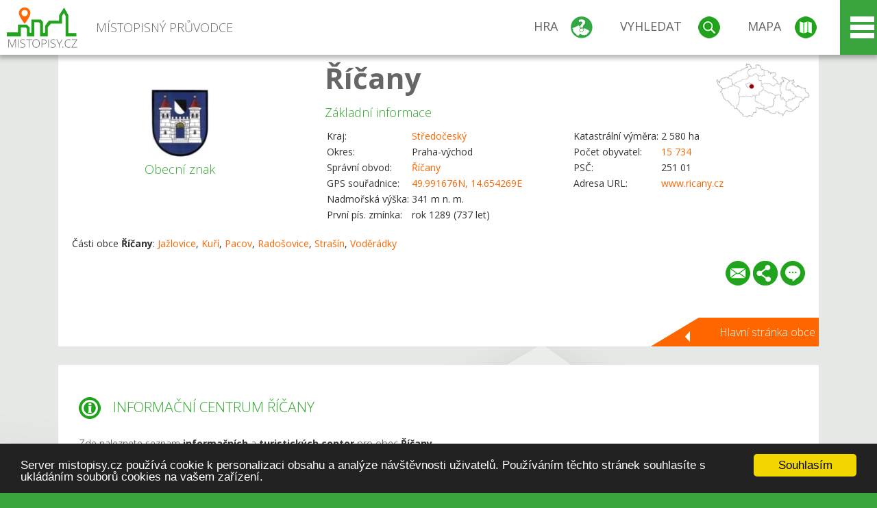

--- FILE ---
content_type: text/html; charset=UTF-8
request_url: https://www.mistopisy.cz/pruvodce/obec/9276/ricany/informacni-centrum/
body_size: 18791
content:
<!DOCTYPE HTML>
<html>
	<head>
		<title>Říčany - Informační centrum</title>
		<meta charset="UTF-8">
		<meta http-equiv="X-UA-Compatible" content="IE=edge" />
		<meta name="viewport" content="width=device-width, initial-scale=1.0, maximum-scale=1.0, user-scalable=no" />
		<meta name="author" content="WANET s.r.o.">
		<meta name="robots" content="index, follow">
		<meta name="description" content="Říčany - Informační centrum">
		<meta name="keywords" content="Říčany,Informační centrum">
		<meta http-equiv="content-language" content="cs" />
		<meta name="google-play-app" content="app-id=cz.wanet.mistopisy">
		<script async src="https://www.googletagmanager.com/gtag/js?id=UA-40515475-3"></script>
		<script>window.dataLayer = window.dataLayer || [];function gtag(){dataLayer.push(arguments);}gtag('js', new Date());gtag('config', 'UA-40515475-3');</script>
		<link rel="icon" href="/favicon.ico" type="image/x-icon" />
		<link rel="shortcut icon" href="/favicon.ico" type="image/x-icon" />
		<link type="text/css" href="/templates/index/css/index.css?v=49" rel="stylesheet">
		<link type="text/css" href="/templates/index/css/jquery-ui.min.css" rel="stylesheet">
		<link type="text/css" href="/templates/index/gallery/jqueryfancybox.css" rel="stylesheet">
		<link type="text/css" href="/templates/index/css/ion.rangeSlider.css" rel="stylesheet">
		<link type="text/css" href="/templates/index/css/ion.rangeSlider.skinModern.css" rel="stylesheet">
		<script src="/templates/index/js/jquery.js?v=3"></script>
		<script src="/templates/index/js/jquery-ui.min.js"></script>
		<script src="/templates/index/js/ion.rangeSlider.min.js"></script>
		<script src="/templates/index/gallery/jqueryfancybox.js?v=2"></script><link rel="stylesheet" href="/templates/index/js/leaflet/leaflet.css" />
		<script src="/templates/index/js/leaflet/leaflet.js"></script>
		<script src="/templates/index/js/script.js?v=23"></script>
				<script type="text/javascript">
		window.cookieconsent_options = {"message":"Server mistopisy.cz používá cookie k personalizaci obsahu a analýze návštěvnosti uživatelů. Používáním těchto stránek souhlasíte s ukládáním souborů cookies na vašem zařízení.","dismiss":"Souhlasím","learnMore":"","link":null,"theme":"dark-bottom"};
		</script>
		<script type="text/javascript" src="//cdnjs.cloudflare.com/ajax/libs/cookieconsent2/1.0.9/cookieconsent.min.js"></script>
			</head>
	<body>
		<noscript>
			<div id="noscript">
				<p>Pro plnohodnotné ovládání webu www.mistopisy.cz a zobrazení licencí jednotlivých zdrojů si zapněte JavaScript a přenačtěte stránku!</p>
			</div>
		</noscript>
        		<div id="header">
			<div class="content">
				<div id="website_logo"><a href="/"><span class="text">Místopisný průvodce<span class="text2"> po české republice</span></span></a></div>
				<div id="website_menu">
					<div class="button">
						<a href="/pruvodce/hra/" class="menu game"><span>Hra</span></a>
						<a href="/pruvodce/hledani/" class="menu search"><span>Vyhledat</span></a>
						<a href="/pruvodce/hledani/" class="menu map"><span>Mapa</span></a>
					</div>
					<div tabindex="0" class="page_menu">
						<ul class="page_menu_content">
							<li><a href="/o-projektu/">O projektu</a></li><li><a href="/reklama/">Reklama</a></li><li><a href="/informace-pro-obce/">Informace pro obce</a></li><li><a href="/mobilni-aplikace/">Mobilní aplikace</a></li><li><a href="/kontakt/">Kontakt</a></li>						</ul>
					</div>
					
				</div>
			</div>
			<div id="share"></div>
		</div>
            <div id="content">			<div id="search" class="hidden">
				<div class="content">
					<div id="map">
						<div id="map_image">
							<div class="zoom" title="Přepnout na podrobnou mapu"></div>
														<img id="map_image_img" src="/templates/index/images/map_cr_v2.png" alt="" />
							<div id="pointer_icon"><div class="loader"></div><div class="info">Kliknutím do mapy vyberte obec</div></div>
							<div id="map_modal"></div>
													</div>
                    						<div id="search_tool">
							<div class="cnt">
								<div class="input_search">
									<form method="get" action="/pruvodce/hledani/">
										<input type="text" name="q" id="fast_search" placeholder="Hledej..." />
										<input type="submit" value="" />
										<input type="button" class="geolocationBtn" value="" title="Najít nejbližší obce a body zájmu podle aktuální pozice"/>
									</form>
								</div>
							</div>
						</div>
                        <input type="hidden" value="1=ZOO, minizoo, akvárium;3=Aquapark;4=UNESCO;5=Ski - lyžařský areál;7=Skanzen;8=Přehrady, vodní nádrže, rybníky;9=Arboretum, botanická zahrada;11=Rozhledny;12=Hrady;13=Zámky;14=Zříceniny;15=Dřevěné kostely a kaple;16=Rotundy;17=Jeskyně;18=Lázně;20=Nejvyšší vrchol;22=Bike Park;23=Single Trail;24=Muzeum;25=Zábavní centrum;26=Sakrální stavba" id="interest_cathegory" />					</div>
				</div>
			</div>
        			<div id="advanced_search" class="hidden">
				<div class="content">
					<div class="search">
						<div class="caption">Vyhledávání</div>
						<form method="get" action="/pruvodce/hledani/">
						<div class="input_search advanced_search">
								<input type="text" name="q" id="fast_asearch" placeholder="Hledej..." />
								<input type="submit" value="" title="Hledat" />
								<input type="button" class="geolocationBtn" value="" title="Najít nejbližší obce a body zájmu podle aktuální pozice"/>
						</div>
						<div class="box advanced_search">
							<div class="section">Rozšířené vyhledávání</div>
							<select name="region">
								<option value=""> - vyberte kraj - </option>
								<option value="1" >Hlavní město Praha kraj</option><option value="2" >Středočeský kraj</option><option value="3" >Jihočeský kraj</option><option value="4" >Plzeňský kraj</option><option value="5" >Karlovarský kraj</option><option value="6" >Ústecký kraj</option><option value="7" >Liberecký kraj</option><option value="8" >Královéhradecký kraj</option><option value="9" >Pardubický kraj</option><option value="10" >Vysočina kraj</option><option value="11" >Jihomoravský kraj</option><option value="12" >Olomoucký kraj</option><option value="13" >Zlínský kraj</option><option value="14" >Moravskoslezský kraj</option>							</select>
						</div>
						<br />
						</form>
					</div>
				</div>
			</div>
			
				<div class="header_object">
		<div class="header minimap">
			<img class="mmap" src="?position_map=696f6f93d6120" alt="" pos="0.44639862532275,0.37383413685221" latlng="49.991676,14.654269" />
			<div class="mark">
				<div class="mark_img">
								<img id="emblem_img" src="/modules/pruvodce/media/village/9276/emblem.jpg?v=d41d8cd98f00b204e9800998ecf8427e" alt="" /></div>
				<div class="mark_title">Obecní znak</div>
			</div>
			<div class="detail_info">
				<div class="di_title"><h1><a href="/pruvodce/obec/9276/ricany/">Říčany</a></h1></div>
				<div class="di_basic">Základní informace</div>
				<div class="di_title_other">
					<div class="to_left">
						<table>
														<tr><td>Kraj:</td><td class="uppercase"><a href="/pruvodce/kraj/2/stredocesky/">Středočeský</a></td></tr>
							<tr><td>Okres:</td><td>Praha-východ</td></tr><tr><td>Správní obvod:</td><td><a href="/pruvodce/obec/9276/ricany/">Říčany</a></td></tr><tr><td>GPS souřadnice:</td><td><a href="https://mapy.cz/zakladni?x=14.654269&y=49.991676&z=14&source=coor&id=14.654269%2C49.991676" target="_blank">49.991676N, 14.654269E</a></td></tr><tr><td>Nadmořská výška:</td><td>341 m n. m.</td></tr><tr><td>První pís. zmínka:</td><td>rok 1289 (737 let)</td></tr>							
						</table>
					</div>
					<div class="to_right">
						<table>
							<tr><td>Katastrální výměra:</td><td>2 580 ha</td></tr><tr><td>Počet obyvatel:</td><td><a href="/pruvodce/obec/9276/ricany/pocet-obyvatel/">15 734</a></td></tr><tr><td>PSČ:</td><td>251 01</td></tr><tr><td>Adresa URL:</td><td><a href="http://www.ricany.cz" target="_blank">www.ricany.cz</a></td></tr>						</table>
					</div>
				</div>
			</div>
			<div class="clear"></div>
								<div id="village_list">
						<p>Části obce <strong>Říčany</strong>: <a href="/pruvodce/obec/13185/jazlovice/">Jažlovice</a>, <a href="/pruvodce/obec/13991/kuri/">Kuří</a>, <a href="/pruvodce/obec/15931/pacov/">Pacov</a>, <a href="/pruvodce/obec/16716/radosovice/">Radošovice</a>, <a href="/pruvodce/obec/17556/strasin/">Strašín</a>, <a href="/pruvodce/obec/18461/voderadky/">Voděrádky</a></p>
					</div>
						<div id="button_list">
				<div class="email"><a href="#" title="Odeslat odkaz obce Říčany e-mailem"></a></div> <div class="share" title="Sdílet obec Říčany"><a href="#"></a></div> <div class="form" title="Zaslat novinku, opravu textu nebo dotaz k obci Říčany"><a href="#"></a></div>
			 </div>
						<div class="link_back texts"><a href="/pruvodce/obec/9276/ricany/">Hlavní stránka obce</a></div>		</div>
		
		<div class="slider_box hidden">   
			
			<div id="share_link" class="hidden">
				<p>Sdílení stránky obce <strong>Říčany</strong></p>
								<p>
				<a href="http://www.facebook.com/sharer.php?u=https%3A%2F%2Fwww.mistopisy.cz%2Fpruvodce%2Fobec%2F9276%2Fricany%2Finformacni-centrum%2F" target="_blank" title="Sdílet na Facebooku" class="share_social share_facebook"></a>
				<a href="http://www.twitter.com/intent/tweet?url=https%3A%2F%2Fwww.mistopisy.cz%2Fpruvodce%2Fobec%2F9276%2Fricany%2Finformacni-centrum%2F&hashtags=mistopisy&via=mistopisycz" target="_blank" title="Sdílet na Twitteru" class="share_social share_twitter"></a>
                                <a href="https://pinterest.com/pin/create/button/?url=https%3A%2F%2Fwww.mistopisy.cz%2Fpruvodce%2Fobec%2F9276%2Fricany%2Finformacni-centrum%2F&media=https%3A%2F%2Fwww.mistopisy.cz%2Fmodules%2Fpruvodce%2Fmedia%2Fvillage%2F9276%2Femblem.jpg&description=M%C3%ADstopisn%C3%BD+pr%C5%AFvodce+po+%C4%8CR" target="_blank" title="Sdílet na Pinterestu" class="share_social share_pinterest"></a>
                                </p>
				<div>
					<input id="p1" value="https://www.mistopisy.cz/pruvodce/obec/9276/ricany/informacni-centrum/" class="share_url" title="Sdílet odkaz" />
					<input id="cpyClip" title="Kopírovat do schránky" class="copyButton" type="button" />
				</div>
				
				<div class="banner-share">
				<p>Bannery pro sdílení obce <strong>Říčany</strong>:</p>
				<table>
					<tr>
						<td>Velikost</td>
						<td>Barva</td>
						<td>Text</td>
					</tr>
					<tr>
						<td>
							<select id="sbanner-size">
								<option value="180x60">180x60</option>
								<option value="200x200">200x200</option>
							</select>
						</td>
						<td>
							<select id="sbanner-color">
								<option value="white">Bílá</option>
								<option value="green">Zelená</option>
								<option value="dark">Tmavá</option>
							</select>
						</td>
						<td>
							<select id="sbanner-text">
								<option value="notext">Bez textu</option>
								<option value="">S popiskem</option>
							</select>
						</td>
					</tr>
				</table>
				<p>Ukázka banneru:</p>
				<img id="sbanner-img1" src="/banner-sdileni/180x60_white_notext.jpg" alt="" />
				<p>Stáhnout obrázek:</p>
				<a id="sbanner-img2" href="/banner-sdileni/180x60_white_notext.jpg" target="_blank">Stáhnout obrázek</a>
				<p>HTML kód do stránek:</p>
				<textarea id="sbanner-html" readonly="readonly" onclick="this.select();"><a href="https://www.mistopisy.cz/pruvodce/obec/9276/ricany/informacni-centrum/" title="Říčany na www.mistopisy.cz"><img src="https://www.mistopisy.cz/banner-sdileni/180x60_white_notext.jpg" alt="Říčany" /></a></textarea>
				</div>
			</div>
			<div id="send_email" class="hidden">
								<p>Zaslání odkazu na obec <strong>Říčany</strong> e-mailem.<br />
				Na zadaný email bude odeslán odkaz na tuto stránku. Přejete-li si odeslat email i s vlastním textem, můžete ho zadat do položky vzkaz příjemci.</p>
				<form action="?#mail" method="POST" autocomplete="off" class="pretty_form">
					<table border="0" width="100%">
						<tr>
							<td width="10"><span class="mandatory">*</span></td>
							<td width="140">Vaše jméno :</td>
							<td><input type="text" placeholder="Vaše jméno" name="mail_name" value="" /></td>
						</tr>
						<tr>
							<td></td>
							<td>Váš email :</td>
							<td><input type="text" placeholder="Váš email" name="mail_email" value="" /></td>
						</tr>
						<tr>
							<td><span class="mandatory">*</span></td>
							<td>E-mail příjemce :</td>
							<td><input type="text" placeholder="E-mail příjemce" name="mail_to" value="" /></td>
						</tr>
						<tr>
							<td></td>
							<td valign="top">Vzkaz příjemci :</td>
							<td><textarea name="mail_text" placeholder="Vzkaz příjemci"></textarea></td>
						</tr>
						<tr>
							<td><span class="mandatory">*</span></td>
							<td class="mandatory_text">Ověřovací kód :</td>
							<td><input type="hidden" name="mail_code1" value="359530dcc9b4d4299719e5ac52f373932c340d04" /><input type="hidden" name="mail_code2" value="d234dbac36aac2bf55ff8eed7f5296d6748f3d49" /><img src="?getCaptcha=359530dcc9b4d4299719e5ac52f373932c340d04" border="0" alt="" /><br /><input type="text" placeholder="Opište text z obrázku" name="mail_captcha" value="" /></td>
						</tr>
						<tr>
							<td colspan="3"><span class='mandatory'>*</span> Údaje označené hvězdičkou je nutné vyplnit..</td>
						</tr>
					</table>
					<p>
						<input type="submit" name="submit_mail" value="Odeslat" />
					</p>
				</form>
								
			</div>
			<div id="send_form" class="hidden">
				<p>Máte nějaké doplňující, upřesňující nebo opravné informace pro obec  <strong>Říčany</strong>? Víte o nadcházející události, kterou můžeme prezentovat? Napište nám!</p>
								
					<form action="?#form" method="POST" autocomplete="off" class="pretty_form">
						<table border="0" width="100%">
							<tr>
								<td width="10"><span class="mandatory">*</span></td>
								<td width="140">Jméno :</td>
								<td><input type="text" placeholder="Vaše jméno" name="form_name" value="" /></td>
							</tr>
							<tr>
								<td><span class="mandatory">*</span></td>
								<td>E-mail :</td>
								<td><input type="text" placeholder="Váš email" name="form_mail" value="" /></td>
							</tr>
							<tr>
								<td></td>
								<td valign="top">Text :</td>
								<td><textarea name="form_text" placeholder="Vzkaz příjemci"></textarea></td>
							</tr>
							<tr>
								<td><span class="mandatory">*</span></td>
								<td class="mandatory_text">Ověřovací kód :</td>
								<td><input type="hidden" name="form_code1" value="359530dcc9b4d4299719e5ac52f373932c340d04" /><input type="hidden" name="form_code2" value="d234dbac36aac2bf55ff8eed7f5296d6748f3d49" /><img src="?getCaptcha=359530dcc9b4d4299719e5ac52f373932c340d04" border="0" alt="" /><br /><input type="text" placeholder="Opište text z obrázku" name="form_captcha" value="" /></td>
							</tr>
							<tr>
								<td colspan="3"><span class='mandatory'>*</span> Údaje označené hvězdičkou je nutné vyplnit..</td>
							</tr>
						</table>
						<p>
							<input type="submit" name="submit_form" value="Odeslat" />
						</p>
					</form>
				
				
				
			</div>
			
		</div> 
		
		
		<div class="object_contents"><div class="text"><h2 class="ico info">Informační centrum Říčany</h2><p>Zde naleznete seznam <strong>informačních</strong> a <strong>turistických center</strong> pro obec <strong>Říčany</strong>.</p><br /><h3>Turistické informační centrum Říčany</h3><div class="pbox"><div class="par1"><p><b>Adresa:</b></p><p>Masarykovo nám. 83/1<br />Říčany<br />251 01<br /><br /><a href="#" class="setposition" pos="0.44631330599153,0.3741960771393" zoom="15" latlng="49.991900,14.656800" text_info="Turistické informační centrum Říčany">Zobrazit <strong>Turistické informační centrum Říčany</strong> na mapě</a>.<br /></p></div><div class="par1"><p><b>Kontakty:</b></p><table><tr><td>Adresa URL:</td><td class="wrapw"><a href="http://www.maks-ricany.cz/maks/infocentrum-ricany/" target="_blank">www.maks-ricany.cz/maks/infocentrum-ricany/</a></td></tr><tr><td>Telefon:</td><td>323 618 169, 323 618 134</td></tr><tr><td>Email:</td><td>jarmila.vorackova@ricany.cz</td></tr></table></div></div><p><b>Otevírací hodiny:</b></p><div class="ic_text"><p>Otevírací doba od října do března:<br />Pondělí - Čtvrtek: 8:30 – 12:00, 12:30 – 17:00<br />Pátek: 8:30 - 12:00, 12:30 - 16:00<br />Sobota:   9:00 – 12:00</p>
<p>Otevírací doba od dubna do září:<br />Pondělí - Pátek: 8:30 – 12:00, 12:30 – 17:00<br />Sobota:   9:00 – 12:00</p></div><br /><br /><h3>Turistické informační centrum Říčany - rondel</h3><div class="pbox"><div class="par1"><p><b>Adresa:</b></p><p>nádraží Říčany<br />Říčany<br />251 01<br /><br /><a href="#" class="setposition" pos="0.4440751971067,0.37521139758115" zoom="15" latlng="49.997776,14.663900" text_info="Turistické informační centrum Říčany - rondel">Zobrazit <strong>Turistické informační centrum Říčany - rondel</strong> na mapě</a>.<br /></p></div><div class="par1"><p><b>Kontakty:</b></p><table><tr><td>Adresa URL:</td><td class="wrapw"><a href="http://www.maks-ricany.cz/maks/infocentrum-ricany/" target="_blank">www.maks-ricany.cz/maks/infocentrum-ricany/</a></td></tr><tr><td>Telefon:</td><td>727 966 609</td></tr><tr><td>Email:</td><td>infocentrum@ricany.cz</td></tr></table></div></div><p><b>Otevírací hodiny:</b></p><div class="ic_text"><p>Pondělí - Neděle 7:30 - 12:30, 13:00 - 18:00</p></div><br /><p><br /> </p><p><br /> </p></div><div class="clear"></div><div class="link_back texts"><a href="/pruvodce/obec/9276/ricany/">Zpět na stránku obce Říčany</a></div></div><div class="clear"></div></div><div class="vda_belt"><div class="line"></div><div class="name">Reklama</div><div class="content"><script async src="//pagead2.googlesyndication.com/pagead/js/adsbygoogle.js"></script><ins class="adsbygoogle" style="display:block" data-ad-client="ca-pub-5228530842268792" data-ad-slot="8551718661" data-ad-format="auto"></ins><script>(adsbygoogle = window.adsbygoogle || []).push({});</script></div></div>	

	
	
		
	<div id="weather">
		<h2>Informace o počasí pro oblast: <span>Říčany</span></h2>
		<div id="weather_content">
			<div class="tabs">
				<input type="radio" name="tabs" id="tab2" checked />
				<label for="tab2">
					<i class="fa fa-css3"></i><span>Aktuální hodnoty</span>
				</label>
				<input type="radio" name="tabs" id="tab1" />
				<label for="tab1">
					<i class="fa fa-html5"></i><span>O meteostanici</span>
				</label>
				<input type="radio" name="tabs" id="tab3" /><label for="tab3">	<i class="fa fa-css3"></i><span>Předpověď počasí</span></label>				<div id="tab-content1" class="tab-content">
					<h3>Počasí meteostanice Říčany</h3>
					<p>Vzdálenost meteostanice od obce <strong>Říčany</strong>: 1 km</p><p>Poslední data: 20.1.2026 13:00</p><p>Umístění: 375 m.n.m</p>					<p class="wanchor">Více informací o meteostanici a aktuálním počasí naleznete na <a href="http://www.meteo-pocasi.cz/maps/cz/stredocesky/1402-meteostanice-ricany/">www.meteo-pocasi.cz</a></p>
				</div>
				<div id="tab-content2" class="tab-content">
					<h3>Počasí meteostanice Říčany</h3>
					<div class="meteo_data">
						<div class="box"><div class="boxheader"><strong>Teplota</strong></div><div class="sensorsicon temperature"></div><div class="svalue">-0,9</div><div class="smark">°C</div><div class="sgraph" type="temperature"></div></div><div class="box"><div class="boxheader"><strong>Zdánlivá teplota</strong></div><div class="sensorsicon temperature"></div><div class="svalue">-4,4</div><div class="smark">°C</div><div class="sgraph" type="temperature_apparent"></div></div><div class="box"><div class="boxheader"><strong>Rosný bod</strong></div><div class="sensorsicon dew_point"></div><div class="svalue">-6,5</div><div class="smark">°C</div><div class="sgraph" type="dew_point"></div></div><div class="box"><div class="boxheader"><strong>Vlhkost</strong></div><div class="sensorsicon humidity"></div><div class="svalue">65,2</div><div class="smark">%</div><div class="sgraph" type="humidity"></div></div><div class="box"><div class="boxheader"><strong>Denní srážky</strong></div><div class="sensorsicon precipitation"></div><div class="svalue">0,0</div><div class="smark">mm/den</div><div class="sgraph" type="precipitation"></div></div><div class="box"><div class="boxheader"><strong>Osvit</strong></div><div class="sensorsicon exposure"></div><div class="svalue">195,9</div><div class="smark">W/m<sup>2</sup></div><div class="sgraph" type="exposure"></div></div><div class="box"><div class="boxheader"><strong>Atmosférický tlak</strong></div><div class="sensorsicon pressure"></div><div class="svalue">1021,4</div><div class="smark">hPa</div><div class="sgraph" type="pressure"></div></div><div class="box"><div class="boxheader"><strong>Směr větru</strong></div><div class="sensorsicon wind_direction"></div><div class="svalue">SV</div><div class="sgraph" type="wind_direction"></div></div><div class="box"><div class="boxheader"><strong>Rychlost větru</strong></div><div class="sensorsicon wind_speed"></div><div class="svalue">0,9</div><div class="smark">m/s</div><div class="sgraph" type="wind_speed"></div></div><div class="box"><div class="boxheader"><strong>Nárazový vítr</strong></div><div class="sensorsicon wind_gust"></div><div class="svalue">1,7</div><div class="smark">m/s</div><div class="sgraph" type="wind_gust"></div></div>						
						<div class="clear"></div>
					</div>
					<p class="wanchor">Více informací o meteostanici a aktuálním počasí naleznete na <a href="http://www.meteo-pocasi.cz/maps/cz/stredocesky/1402-meteostanice-ricany/">www.meteo-pocasi.cz</a></p>
				</div>
				<div id="tab-content3" class="tab-content">	<h3>Předpověď počasí pro meteostanici Říčany</h3>	<div class="meteo_data">		<div class="box">			<div class="boxheader">Dnes</div><div class="internet_weather w20"></div><div class="internet_weather_temperature">-8/-2</div><div class="internet_weather_temperature_mark">°C</div>		</div>		<div class="box">			<div class="boxheader">Zítra</div><div class="internet_weather w20"></div><div class="internet_weather_temperature">-7/-1</div><div class="internet_weather_temperature_mark">°C</div>		</div>				<div class="clear"></div>	</div>	<p class="wanchor">Předpověď počasí poskytuje <a href="http://www.meteocentrum.cz/">www.meteocentrum.cz</a></p></div>			</div>
			
		</div>
		<br />
		
		
	</div>
	
		<div id="interest_points">
		<h2>V okolí obce Říčany se také nachází</h2>
			<div class="distance base">
			<a href="#" for="base">Do vzdálenosti: <span>10</span> km od obce <strong>Říčany</strong></a>
            <div class="city_icon"></div> <span>Počet obcí: <span class="object_total">106</span></span>
		</div>
		<div class="object_distance base"></div> 

		<div class="city_list">
		<div class="village_object"><a class="village_name" href="/pruvodce/obec/8660/babice/">Babice</a>
					<div class="village_info"><div class="arrow_box">
						<p class="caption"><a class="village_name" href="/pruvodce/obec/8660/babice/">Babice</a></p>
						<a class="village_name" href="/pruvodce/obec/8660/babice/"><img src="/modules/pruvodce/media/village/8660/emblem.png?v=7d176e78afaac5c22e4d6b94faebe132" alt="" /></a>
						
						<p>
						Kraj: <a href="/pruvodce/kraj/2/stredocesky/">Středočeský</a><br />
						Vzdálenost: 5 km (SV)
						<br />Počet obyvatel: 1 345
						</p>
					</div>
					</div></div> / <div class="village_object"><a class="village_name" href="/pruvodce/obec/10806/benice/">Benice</a>
					<div class="village_info"><div class="arrow_box">
						<p class="caption"><a class="village_name" href="/pruvodce/obec/10806/benice/">Benice</a></p>
						<a class="village_name" href="/pruvodce/obec/10806/benice/"><img src="/templates/index/images/nomark.png" alt="" /></a>
						
						<p>
						Kraj: <a href="/pruvodce/kraj/1/hlavni-mesto-praha/">Hlavní město Praha</a><br />
						Vzdálenost: 4 km (SZ)
						
						</p>
					</div>
					</div></div> / <div class="village_object"><a class="village_name" href="/pruvodce/obec/11061/bozkov/">Božkov</a>
					<div class="village_info"><div class="arrow_box">
						<p class="caption"><a class="village_name" href="/pruvodce/obec/11061/bozkov/">Božkov</a></p>
						<a class="village_name" href="/pruvodce/obec/11061/bozkov/"><img src="/templates/index/images/nomark.png" alt="" /></a>
						
						<p>
						Kraj: <a href="/pruvodce/kraj/2/stredocesky/">Středočeský</a><br />
						Vzdálenost: 8 km (JV)
						
						</p>
					</div>
					</div></div> / <div class="village_object"><a class="village_name" href="/pruvodce/obec/8661/brezi/">Březí</a>
					<div class="village_info"><div class="arrow_box">
						<p class="caption"><a class="village_name" href="/pruvodce/obec/8661/brezi/">Březí</a></p>
						<a class="village_name" href="/pruvodce/obec/8661/brezi/"><img src="/modules/pruvodce/media/village/8661/emblem.jpg?v=d41d8cd98f00b204e9800998ecf8427e" alt="" /></a>
						
						<p>
						Kraj: <a href="/pruvodce/kraj/2/stredocesky/">Středočeský</a><br />
						Vzdálenost: 4 km (SV)
						<br />Počet obyvatel: 611
						</p>
					</div>
					</div></div> / <div class="village_object"><a class="village_name" href="/pruvodce/obec/11161/brtnice/">Brtnice</a>
					<div class="village_info"><div class="arrow_box">
						<p class="caption"><a class="village_name" href="/pruvodce/obec/11161/brtnice/">Brtnice</a></p>
						<a class="village_name" href="/pruvodce/obec/11161/brtnice/"><img src="/templates/index/images/nomark.png" alt="" /></a>
						
						<p>
						Kraj: <a href="/pruvodce/kraj/2/stredocesky/">Středočeský</a><br />
						Vzdálenost: 9 km (J)
						
						</p>
					</div>
					</div></div> / <div class="village_object"><a class="village_name" href="/pruvodce/obec/19411/cenetice/">Čenětice</a>
					<div class="village_info"><div class="arrow_box">
						<p class="caption"><a class="village_name" href="/pruvodce/obec/19411/cenetice/">Čenětice</a></p>
						<a class="village_name" href="/pruvodce/obec/19411/cenetice/"><img src="/templates/index/images/nomark.png" alt="" /></a>
						
						<p>
						Kraj: <a href="/pruvodce/kraj/2/stredocesky/">Středočeský</a><br />
						Vzdálenost: 8 km (JZ)
						
						</p>
					</div>
					</div></div> / <div class="village_object"><a class="village_name" href="/pruvodce/obec/8666/cestlice/">Čestlice</a>
					<div class="village_info"><div class="arrow_box">
						<p class="caption"><a class="village_name" href="/pruvodce/obec/8666/cestlice/">Čestlice</a></p>
						<a class="village_name" href="/pruvodce/obec/8666/cestlice/"><img src="/modules/pruvodce/media/village/8666/emblem.jpg?v=d41d8cd98f00b204e9800998ecf8427e" alt="" /></a>
						
						<p>
						Kraj: <a href="/pruvodce/kraj/2/stredocesky/">Středočeský</a><br />
						Vzdálenost: 5 km (Z)
						<br />Počet obyvatel: 711
						</p>
					</div>
					</div></div> / <div class="village_object"><a class="village_name" href="/pruvodce/obec/11549/chomutovice/">Chomutovice</a>
					<div class="village_info"><div class="arrow_box">
						<p class="caption"><a class="village_name" href="/pruvodce/obec/11549/chomutovice/">Chomutovice</a></p>
						<a class="village_name" href="/pruvodce/obec/11549/chomutovice/"><img src="/templates/index/images/nomark.png" alt="" /></a>
						
						<p>
						Kraj: <a href="/pruvodce/kraj/2/stredocesky/">Středočeský</a><br />
						Vzdálenost: 6 km (JZ)
						
						</p>
					</div>
					</div></div> / <div class="village_object"><a class="village_name" href="/pruvodce/obec/8669/dobrejovice/">Dobřejovice</a>
					<div class="village_info"><div class="arrow_box">
						<p class="caption"><a class="village_name" href="/pruvodce/obec/8669/dobrejovice/">Dobřejovice</a></p>
						<a class="village_name" href="/pruvodce/obec/8669/dobrejovice/"><img src="/modules/pruvodce/media/village/8669/emblem.jpg?v=d41d8cd98f00b204e9800998ecf8427e" alt="" /></a>
						
						<p>
						Kraj: <a href="/pruvodce/kraj/2/stredocesky/">Středočeský</a><br />
						Vzdálenost: 6 km (Z)
						<br />Počet obyvatel: 1 091
						</p>
					</div>
					</div></div> / <div class="village_object"><a class="village_name" href="/pruvodce/obec/2819/dobrocovice/">Dobročovice</a>
					<div class="village_info"><div class="arrow_box">
						<p class="caption"><a class="village_name" href="/pruvodce/obec/2819/dobrocovice/">Dobročovice</a></p>
						<a class="village_name" href="/pruvodce/obec/2819/dobrocovice/"><img src="/templates/index/images/nomark.png" alt="" /></a>
						
						<p>
						Kraj: <a href="/pruvodce/kraj/2/stredocesky/">Středočeský</a><br />
						Vzdálenost: 8 km (SV)
						<br />Počet obyvatel: 316
						</p>
					</div>
					</div></div> / <div class="village_object"><a class="village_name" href="/pruvodce/obec/11915/dolni-lomnice/">Dolní Lomnice</a>
					<div class="village_info"><div class="arrow_box">
						<p class="caption"><a class="village_name" href="/pruvodce/obec/11915/dolni-lomnice/">Dolní Lomnice</a></p>
						<a class="village_name" href="/pruvodce/obec/11915/dolni-lomnice/"><img src="/templates/index/images/nomark.png" alt="" /></a>
						
						<p>
						Kraj: <a href="/pruvodce/kraj/2/stredocesky/">Středočeský</a><br />
						Vzdálenost: 9 km (J)
						
						</p>
					</div>
					</div></div> / <div class="village_object"><a class="village_name" href="/pruvodce/obec/11926/dolni-mecholupy/">Dolní Měcholupy</a>
					<div class="village_info"><div class="arrow_box">
						<p class="caption"><a class="village_name" href="/pruvodce/obec/11926/dolni-mecholupy/">Dolní Měcholupy</a></p>
						<a class="village_name" href="/pruvodce/obec/11926/dolni-mecholupy/"><img src="/templates/index/images/nomark.png" alt="" /></a>
						
						<p>
						Kraj: <a href="/pruvodce/kraj/1/hlavni-mesto-praha/">Hlavní město Praha</a><br />
						Vzdálenost: 10 km (SZ)
						
						</p>
					</div>
					</div></div> / <div class="village_object"><a class="village_name" href="/pruvodce/obec/8674/doubek/">Doubek</a>
					<div class="village_info"><div class="arrow_box">
						<p class="caption"><a class="village_name" href="/pruvodce/obec/8674/doubek/">Doubek</a></p>
						<a class="village_name" href="/pruvodce/obec/8674/doubek/"><img src="/modules/pruvodce/media/village/8674/emblem.jpg?v=d41d8cd98f00b204e9800998ecf8427e" alt="" /></a>
						
						<p>
						Kraj: <a href="/pruvodce/kraj/2/stredocesky/">Středočeský</a><br />
						Vzdálenost: 7 km (SV)
						<br />Počet obyvatel: 460
						</p>
					</div>
					</div></div> / <div class="village_object"><a class="village_name" href="/pruvodce/obec/12156/dubec/">Dubeč</a>
					<div class="village_info"><div class="arrow_box">
						<p class="caption"><a class="village_name" href="/pruvodce/obec/12156/dubec/">Dubeč</a></p>
						<a class="village_name" href="/pruvodce/obec/12156/dubec/"><img src="/templates/index/images/nomark.png" alt="" /></a>
						
						<p>
						Kraj: <a href="/pruvodce/kraj/1/hlavni-mesto-praha/">Hlavní město Praha</a><br />
						Vzdálenost: 9 km (SZ)
						
						</p>
					</div>
					</div></div> / <div class="village_object"><a class="village_name" href="/pruvodce/obec/13048/hajek-u-uhrinevsi/">Hájek u Uhříněvsi</a>
					<div class="village_info"><div class="arrow_box">
						<p class="caption"><a class="village_name" href="/pruvodce/obec/13048/hajek-u-uhrinevsi/">Hájek u Uhříněvsi</a></p>
						<a class="village_name" href="/pruvodce/obec/13048/hajek-u-uhrinevsi/"><img src="/templates/index/images/nomark.png" alt="" /></a>
						
						<p>
						Kraj: <a href="/pruvodce/kraj/1/hlavni-mesto-praha/">Hlavní město Praha</a><br />
						Vzdálenost: 7 km (S)
						
						</p>
					</div>
					</div></div> / <div class="village_object"><a class="village_name" href="/pruvodce/obec/8676/herink/">Herink</a>
					<div class="village_info"><div class="arrow_box">
						<p class="caption"><a class="village_name" href="/pruvodce/obec/8676/herink/">Herink</a></p>
						<a class="village_name" href="/pruvodce/obec/8676/herink/"><img src="/modules/pruvodce/media/village/8676/emblem.jpg?v=d41d8cd98f00b204e9800998ecf8427e" alt="" /></a>
						
						<p>
						Kraj: <a href="/pruvodce/kraj/2/stredocesky/">Středočeský</a><br />
						Vzdálenost: 6 km (JZ)
						<br />Počet obyvatel: 965
						</p>
					</div>
					</div></div> / <div class="village_object"><a class="village_name" href="/pruvodce/obec/12477/hlubocinka/">Hlubočinka</a>
					<div class="village_info"><div class="arrow_box">
						<p class="caption"><a class="village_name" href="/pruvodce/obec/12477/hlubocinka/">Hlubočinka</a></p>
						<a class="village_name" href="/pruvodce/obec/12477/hlubocinka/"><img src="/templates/index/images/nomark.png" alt="" /></a>
						
						<p>
						Kraj: <a href="/pruvodce/kraj/2/stredocesky/">Středočeský</a><br />
						Vzdálenost: 9 km (JZ)
						
						</p>
					</div>
					</div></div> / <div class="village_object"><a class="village_name" href="/pruvodce/obec/12638/horni-jircany/">Horní Jirčany</a>
					<div class="village_info"><div class="arrow_box">
						<p class="caption"><a class="village_name" href="/pruvodce/obec/12638/horni-jircany/">Horní Jirčany</a></p>
						<a class="village_name" href="/pruvodce/obec/12638/horni-jircany/"><img src="/templates/index/images/nomark.png" alt="" /></a>
						
						<p>
						Kraj: <a href="/pruvodce/kraj/2/stredocesky/">Středočeský</a><br />
						Vzdálenost: 9 km (JZ)
						
						</p>
					</div>
					</div></div> / <div class="village_object"><a class="village_name" href="/pruvodce/obec/12663/horni-lomnice/">Horní Lomnice</a>
					<div class="village_info"><div class="arrow_box">
						<p class="caption"><a class="village_name" href="/pruvodce/obec/12663/horni-lomnice/">Horní Lomnice</a></p>
						<a class="village_name" href="/pruvodce/obec/12663/horni-lomnice/"><img src="/templates/index/images/nomark.png" alt="" /></a>
						
						<p>
						Kraj: <a href="/pruvodce/kraj/2/stredocesky/">Středočeský</a><br />
						Vzdálenost: 9 km (J)
						
						</p>
					</div>
					</div></div> / <div class="village_object"><a class="village_name" href="/pruvodce/obec/12675/horni-mecholupy/">Horní Měcholupy</a>
					<div class="village_info"><div class="arrow_box">
						<p class="caption"><a class="village_name" href="/pruvodce/obec/12675/horni-mecholupy/">Horní Měcholupy</a></p>
						<a class="village_name" href="/pruvodce/obec/12675/horni-mecholupy/"><img src="/templates/index/images/nomark.png" alt="" /></a>
						
						<p>
						Kraj: <a href="/pruvodce/kraj/1/hlavni-mesto-praha/">Hlavní město Praha</a><br />
						Vzdálenost: 10 km (SZ)
						
						</p>
					</div>
					</div></div> / <div class="village_object"><a class="village_name" href="/pruvodce/obec/2753/hradesin/">Hradešín</a>
					<div class="village_info"><div class="arrow_box">
						<p class="caption"><a class="village_name" href="/pruvodce/obec/2753/hradesin/">Hradešín</a></p>
						<a class="village_name" href="/pruvodce/obec/2753/hradesin/"><img src="/modules/pruvodce/media/village/2753/emblem.jpg?v=d41d8cd98f00b204e9800998ecf8427e" alt="" /></a>
						
						<p>
						Kraj: <a href="/pruvodce/kraj/2/stredocesky/">Středočeský</a><br />
						Vzdálenost: 9 km (SV)
						<br />Počet obyvatel: 542
						</p>
					</div>
					</div></div> / <div class="village_object"><a class="village_name" href="/pruvodce/obec/13185/jazlovice/">Jažlovice</a>
					<div class="village_info"><div class="arrow_box">
						<p class="caption"><a class="village_name" href="/pruvodce/obec/13185/jazlovice/">Jažlovice</a></p>
						<a class="village_name" href="/pruvodce/obec/13185/jazlovice/"><img src="/templates/index/images/nomark.png" alt="" /></a>
						
						<p>
						Kraj: <a href="/pruvodce/kraj/2/stredocesky/">Středočeský</a><br />
						Vzdálenost: 4 km (JZ)
						
						</p>
					</div>
					</div></div> / <div class="village_object"><a class="village_name" href="/pruvodce/obec/13464/kasovice/">Kašovice</a>
					<div class="village_info"><div class="arrow_box">
						<p class="caption"><a class="village_name" href="/pruvodce/obec/13464/kasovice/">Kašovice</a></p>
						<a class="village_name" href="/pruvodce/obec/13464/kasovice/"><img src="/templates/index/images/nomark.png" alt="" /></a>
						
						<p>
						Kraj: <a href="/pruvodce/kraj/2/stredocesky/">Středočeský</a><br />
						Vzdálenost: 5 km (J)
						
						</p>
					</div>
					</div></div> / <div class="village_object"><a class="village_name" href="/pruvodce/obec/8834/klokocna/">Klokočná</a>
					<div class="village_info"><div class="arrow_box">
						<p class="caption"><a class="village_name" href="/pruvodce/obec/8834/klokocna/">Klokočná</a></p>
						<a class="village_name" href="/pruvodce/obec/8834/klokocna/"><img src="/templates/index/images/nomark.png" alt="" /></a>
						
						<p>
						Kraj: <a href="/pruvodce/kraj/2/stredocesky/">Středočeský</a><br />
						Vzdálenost: 6 km (JV)
						<br />Počet obyvatel: 294
						</p>
					</div>
					</div></div> / <div class="village_object"><a class="village_name" href="/pruvodce/obec/13668/kolodeje/">Koloděje</a>
					<div class="village_info"><div class="arrow_box">
						<p class="caption"><a class="village_name" href="/pruvodce/obec/13668/kolodeje/">Koloděje</a></p>
						<a class="village_name" href="/pruvodce/obec/13668/kolodeje/"><img src="/templates/index/images/nomark.png" alt="" /></a>
						
						<p>
						Kraj: <a href="/pruvodce/kraj/1/hlavni-mesto-praha/">Hlavní město Praha</a><br />
						Vzdálenost: 8 km (S)
						
						</p>
					</div>
					</div></div> / <div class="village_object"><a class="village_name" href="/pruvodce/obec/13673/kolovraty/">Kolovraty</a>
					<div class="village_info"><div class="arrow_box">
						<p class="caption"><a class="village_name" href="/pruvodce/obec/13673/kolovraty/">Kolovraty</a></p>
						<a class="village_name" href="/pruvodce/obec/13673/kolovraty/"><img src="/templates/index/images/nomark.png" alt="" /></a>
						
						<p>
						Kraj: <a href="/pruvodce/kraj/1/hlavni-mesto-praha/">Hlavní město Praha</a><br />
						Vzdálenost: 3 km (SZ)
						
						</p>
					</div>
					</div></div> / <div class="village_object"><a class="village_name" href="/pruvodce/obec/13917/kralovice/">Královice</a>
					<div class="village_info"><div class="arrow_box">
						<p class="caption"><a class="village_name" href="/pruvodce/obec/13917/kralovice/">Královice</a></p>
						<a class="village_name" href="/pruvodce/obec/13917/kralovice/"><img src="/templates/index/images/nomark.png" alt="" /></a>
						
						<p>
						Kraj: <a href="/pruvodce/kraj/1/hlavni-mesto-praha/">Hlavní město Praha</a><br />
						Vzdálenost: 5 km (S)
						
						</p>
					</div>
					</div></div> / <div class="village_object"><a class="village_name" href="/pruvodce/obec/13925/kramsky/">Krámský</a>
					<div class="village_info"><div class="arrow_box">
						<p class="caption"><a class="village_name" href="/pruvodce/obec/13925/kramsky/">Krámský</a></p>
						<a class="village_name" href="/pruvodce/obec/13925/kramsky/"><img src="/templates/index/images/nomark.png" alt="" /></a>
						
						<p>
						Kraj: <a href="/pruvodce/kraj/2/stredocesky/">Středočeský</a><br />
						Vzdálenost: 10 km (J)
						
						</p>
					</div>
					</div></div> / <div class="village_object"><a class="village_name" href="/pruvodce/obec/8855/krenice/">Křenice</a>
					<div class="village_info"><div class="arrow_box">
						<p class="caption"><a class="village_name" href="/pruvodce/obec/8855/krenice/">Křenice</a></p>
						<a class="village_name" href="/pruvodce/obec/8855/krenice/"><img src="/templates/index/images/nomark.png" alt="" /></a>
						
						<p>
						Kraj: <a href="/pruvodce/kraj/2/stredocesky/">Středočeský</a><br />
						Vzdálenost: 4 km (S)
						<br />Počet obyvatel: 907
						</p>
					</div>
					</div></div> / <div class="village_object"><a class="village_name" href="/pruvodce/obec/14063/kreslice/">Křeslice</a>
					<div class="village_info"><div class="arrow_box">
						<p class="caption"><a class="village_name" href="/pruvodce/obec/14063/kreslice/">Křeslice</a></p>
						<a class="village_name" href="/pruvodce/obec/14063/kreslice/"><img src="/templates/index/images/nomark.png" alt="" /></a>
						
						<p>
						Kraj: <a href="/pruvodce/kraj/1/hlavni-mesto-praha/">Hlavní město Praha</a><br />
						Vzdálenost: 7 km (SZ)
						
						</p>
					</div>
					</div></div> / <div class="village_object"><a class="village_name" href="/pruvodce/obec/9053/krizkovy-ujezdec/">Křížkový Újezdec</a>
					<div class="village_info"><div class="arrow_box">
						<p class="caption"><a class="village_name" href="/pruvodce/obec/9053/krizkovy-ujezdec/">Křížkový Újezdec</a></p>
						<a class="village_name" href="/pruvodce/obec/9053/krizkovy-ujezdec/"><img src="/templates/index/images/nomark.png" alt="" /></a>
						
						<p>
						Kraj: <a href="/pruvodce/kraj/2/stredocesky/">Středočeský</a><br />
						Vzdálenost: 8 km (JZ)
						<br />Počet obyvatel: 297
						</p>
					</div>
					</div></div> / <div class="village_object"><a class="village_name" href="/pruvodce/obec/9054/kunice/">Kunice</a>
					<div class="village_info"><div class="arrow_box">
						<p class="caption"><a class="village_name" href="/pruvodce/obec/9054/kunice/">Kunice</a></p>
						<a class="village_name" href="/pruvodce/obec/9054/kunice/"><img src="/modules/pruvodce/media/village/9054/emblem.jpg?v=d41d8cd98f00b204e9800998ecf8427e" alt="" /></a>
						
						<p>
						Kraj: <a href="/pruvodce/kraj/2/stredocesky/">Středočeský</a><br />
						Vzdálenost: 6 km (J)
						<br />Počet obyvatel: 1 810
						</p>
					</div>
					</div></div> / <div class="village_object"><a class="village_name" href="/pruvodce/obec/13991/kuri/">Kuří</a>
					<div class="village_info"><div class="arrow_box">
						<p class="caption"><a class="village_name" href="/pruvodce/obec/13991/kuri/">Kuří</a></p>
						<a class="village_name" href="/pruvodce/obec/13991/kuri/"><img src="/templates/index/images/nomark.png" alt="" /></a>
						
						<p>
						Kraj: <a href="/pruvodce/kraj/2/stredocesky/">Středočeský</a><br />
						Vzdálenost: 2 km (Z)
						
						</p>
					</div>
					</div></div> / <div class="village_object"><a class="village_name" href="/pruvodce/obec/3691/kvetnice/">Květnice</a>
					<div class="village_info"><div class="arrow_box">
						<p class="caption"><a class="village_name" href="/pruvodce/obec/3691/kvetnice/">Květnice</a></p>
						<a class="village_name" href="/pruvodce/obec/3691/kvetnice/"><img src="/modules/pruvodce/media/village/3691/emblem.jpg?v=b038cabdc87e84845d6a08c591c23396" alt="" /></a>
						
						<p>
						Kraj: <a href="/pruvodce/kraj/2/stredocesky/">Středočeský</a><br />
						Vzdálenost: 8 km (S)
						<br />Počet obyvatel: 1 886
						</p>
					</div>
					</div></div> / <div class="village_object"><a class="village_name" href="/pruvodce/obec/14416/lipany/">Lipany</a>
					<div class="village_info"><div class="arrow_box">
						<p class="caption"><a class="village_name" href="/pruvodce/obec/14416/lipany/">Lipany</a></p>
						<a class="village_name" href="/pruvodce/obec/14416/lipany/"><img src="/templates/index/images/nomark.png" alt="" /></a>
						
						<p>
						Kraj: <a href="/pruvodce/kraj/1/hlavni-mesto-praha/">Hlavní město Praha</a><br />
						Vzdálenost: 3 km (Z)
						
						</p>
					</div>
					</div></div> / <div class="village_object"><a class="village_name" href="/pruvodce/obec/9059/lounovice/">Louňovice</a>
					<div class="village_info"><div class="arrow_box">
						<p class="caption"><a class="village_name" href="/pruvodce/obec/9059/lounovice/">Louňovice</a></p>
						<a class="village_name" href="/pruvodce/obec/9059/lounovice/"><img src="/modules/pruvodce/media/village/9059/emblem.jpg?v=d41d8cd98f00b204e9800998ecf8427e" alt="" /></a>
						
						<p>
						Kraj: <a href="/pruvodce/kraj/2/stredocesky/">Středočeský</a><br />
						Vzdálenost: 8 km (V)
						<br />Počet obyvatel: 1 249
						</p>
					</div>
					</div></div> / <div class="village_object"><a class="village_name" href="/pruvodce/obec/2911/masojedy/">Masojedy</a>
					<div class="village_info"><div class="arrow_box">
						<p class="caption"><a class="village_name" href="/pruvodce/obec/2911/masojedy/">Masojedy</a></p>
						<a class="village_name" href="/pruvodce/obec/2911/masojedy/"><img src="/templates/index/images/nomark.png" alt="" /></a>
						
						<p>
						Kraj: <a href="/pruvodce/kraj/2/stredocesky/">Středočeský</a><br />
						Vzdálenost: 10 km (SV)
						<br />Počet obyvatel: 112
						</p>
					</div>
					</div></div> / <div class="village_object"><a class="village_name" href="/pruvodce/obec/14878/mencice/">Menčice</a>
					<div class="village_info"><div class="arrow_box">
						<p class="caption"><a class="village_name" href="/pruvodce/obec/14878/mencice/">Menčice</a></p>
						<a class="village_name" href="/pruvodce/obec/14878/mencice/"><img src="/templates/index/images/nomark.png" alt="" /></a>
						
						<p>
						Kraj: <a href="/pruvodce/kraj/2/stredocesky/">Středočeský</a><br />
						Vzdálenost: 5 km (JV)
						
						</p>
					</div>
					</div></div> / <div class="village_object"><a class="village_name" href="/pruvodce/obec/9063/mirosovice/">Mirošovice</a>
					<div class="village_info"><div class="arrow_box">
						<p class="caption"><a class="village_name" href="/pruvodce/obec/9063/mirosovice/">Mirošovice</a></p>
						<a class="village_name" href="/pruvodce/obec/9063/mirosovice/"><img src="/templates/index/images/nomark.png" alt="" /></a>
						
						<p>
						Kraj: <a href="/pruvodce/kraj/2/stredocesky/">Středočeský</a><br />
						Vzdálenost: 10 km (JV)
						<br />Počet obyvatel: 1 300
						</p>
					</div>
					</div></div> / <div class="village_object"><a class="village_name" href="/pruvodce/obec/9065/mnichovice/">Mnichovice</a>
					<div class="village_info"><div class="arrow_box">
						<p class="caption"><a class="village_name" href="/pruvodce/obec/9065/mnichovice/">Mnichovice</a></p>
						<a class="village_name" href="/pruvodce/obec/9065/mnichovice/"><img src="/modules/pruvodce/media/village/9065/emblem.jpg?v=d41d8cd98f00b204e9800998ecf8427e" alt="" /></a>
						
						<p>
						Kraj: <a href="/pruvodce/kraj/2/stredocesky/">Středočeský</a><br />
						Vzdálenost: 7 km (JV)
						<br />Počet obyvatel: 3 978
						</p>
					</div>
					</div></div> / <div class="village_object"><a class="village_name" href="/pruvodce/obec/9071/modletice/">Modletice</a>
					<div class="village_info"><div class="arrow_box">
						<p class="caption"><a class="village_name" href="/pruvodce/obec/9071/modletice/">Modletice</a></p>
						<a class="village_name" href="/pruvodce/obec/9071/modletice/"><img src="/templates/index/images/nomark.png" alt="" /></a>
						
						<p>
						Kraj: <a href="/pruvodce/kraj/2/stredocesky/">Středočeský</a><br />
						Vzdálenost: 5 km (JZ)
						<br />Počet obyvatel: 416
						</p>
					</div>
					</div></div> / <div class="village_object"><a class="village_name" href="/pruvodce/obec/9076/mukarov/">Mukařov</a>
					<div class="village_info"><div class="arrow_box">
						<p class="caption"><a class="village_name" href="/pruvodce/obec/9076/mukarov/">Mukařov</a></p>
						<a class="village_name" href="/pruvodce/obec/9076/mukarov/"><img src="/modules/pruvodce/media/village/9076/emblem.jpg?v=d41d8cd98f00b204e9800998ecf8427e" alt="" /></a>
						
						<p>
						Kraj: <a href="/pruvodce/kraj/2/stredocesky/">Středočeský</a><br />
						Vzdálenost: 6 km (V)
						<br />Počet obyvatel: 2 784
						</p>
					</div>
					</div></div> / <div class="village_object"><a class="village_name" href="/pruvodce/obec/15198/myslin/">Myšlín</a>
					<div class="village_info"><div class="arrow_box">
						<p class="caption"><a class="village_name" href="/pruvodce/obec/15198/myslin/">Myšlín</a></p>
						<a class="village_name" href="/pruvodce/obec/15198/myslin/"><img src="/templates/index/images/nomark.png" alt="" /></a>
						
						<p>
						Kraj: <a href="/pruvodce/kraj/2/stredocesky/">Středočeský</a><br />
						Vzdálenost: 8 km (JV)
						
						</p>
					</div>
					</div></div> / <div class="village_object"><a class="village_name" href="/pruvodce/obec/15300/nebrenice/">Nebřenice</a>
					<div class="village_info"><div class="arrow_box">
						<p class="caption"><a class="village_name" href="/pruvodce/obec/15300/nebrenice/">Nebřenice</a></p>
						<a class="village_name" href="/pruvodce/obec/15300/nebrenice/"><img src="/templates/index/images/nomark.png" alt="" /></a>
						
						<p>
						Kraj: <a href="/pruvodce/kraj/2/stredocesky/">Středočeský</a><br />
						Vzdálenost: 6 km (JZ)
						
						</p>
					</div>
					</div></div> / <div class="village_object"><a class="village_name" href="/pruvodce/obec/15325/nedvezi-u-rican/">Nedvězí u Říčan</a>
					<div class="village_info"><div class="arrow_box">
						<p class="caption"><a class="village_name" href="/pruvodce/obec/15325/nedvezi-u-rican/">Nedvězí u Říčan</a></p>
						<a class="village_name" href="/pruvodce/obec/15325/nedvezi-u-rican/"><img src="/templates/index/images/nomark.png" alt="" /></a>
						
						<p>
						Kraj: <a href="/pruvodce/kraj/1/hlavni-mesto-praha/">Hlavní město Praha</a><br />
						Vzdálenost: 3 km (S)
						
						</p>
					</div>
					</div></div> / <div class="village_object"><a class="village_name" href="/pruvodce/obec/9088/nupaky/">Nupaky</a>
					<div class="village_info"><div class="arrow_box">
						<p class="caption"><a class="village_name" href="/pruvodce/obec/9088/nupaky/">Nupaky</a></p>
						<a class="village_name" href="/pruvodce/obec/9088/nupaky/"><img src="/modules/pruvodce/media/village/9088/emblem.jpg?v=d41d8cd98f00b204e9800998ecf8427e" alt="" /></a>
						
						<p>
						Kraj: <a href="/pruvodce/kraj/2/stredocesky/">Středočeský</a><br />
						Vzdálenost: 4 km (Z)
						<br />Počet obyvatel: 1 541
						</p>
					</div>
					</div></div> / <div class="village_object"><a class="village_name" href="/pruvodce/obec/15770/olesky/">Olešky</a>
					<div class="village_info"><div class="arrow_box">
						<p class="caption"><a class="village_name" href="/pruvodce/obec/15770/olesky/">Olešky</a></p>
						<a class="village_name" href="/pruvodce/obec/15770/olesky/"><img src="/templates/index/images/nomark.png" alt="" /></a>
						
						<p>
						Kraj: <a href="/pruvodce/kraj/2/stredocesky/">Středočeský</a><br />
						Vzdálenost: 8 km (JZ)
						
						</p>
					</div>
					</div></div> / <div class="village_object"><a class="village_name" href="/pruvodce/obec/15857/osnice/">Osnice</a>
					<div class="village_info"><div class="arrow_box">
						<p class="caption"><a class="village_name" href="/pruvodce/obec/15857/osnice/">Osnice</a></p>
						<a class="village_name" href="/pruvodce/obec/15857/osnice/"><img src="/templates/index/images/nomark.png" alt="" /></a>
						
						<p>
						Kraj: <a href="/pruvodce/kraj/2/stredocesky/">Středočeský</a><br />
						Vzdálenost: 8 km (Z)
						
						</p>
					</div>
					</div></div> / <div class="village_object"><a class="village_name" href="/pruvodce/obec/15894/otice/">Otice</a>
					<div class="village_info"><div class="arrow_box">
						<p class="caption"><a class="village_name" href="/pruvodce/obec/15894/otice/">Otice</a></p>
						<a class="village_name" href="/pruvodce/obec/15894/otice/"><img src="/templates/index/images/nomark.png" alt="" /></a>
						
						<p>
						Kraj: <a href="/pruvodce/kraj/2/stredocesky/">Středočeský</a><br />
						Vzdálenost: 3 km (J)
						
						</p>
					</div>
					</div></div> / <div class="village_object"><a class="village_name" href="/pruvodce/obec/15931/pacov/">Pacov</a>
					<div class="village_info"><div class="arrow_box">
						<p class="caption"><a class="village_name" href="/pruvodce/obec/15931/pacov/">Pacov</a></p>
						<a class="village_name" href="/pruvodce/obec/15931/pacov/"><img src="/templates/index/images/nomark.png" alt="" /></a>
						
						<p>
						Kraj: <a href="/pruvodce/kraj/2/stredocesky/">Středočeský</a><br />
						Vzdálenost: 3 km (SV)
						
						</p>
					</div>
					</div></div> / <div class="village_object"><a class="village_name" href="/pruvodce/obec/9251/petrikov/">Petříkov</a>
					<div class="village_info"><div class="arrow_box">
						<p class="caption"><a class="village_name" href="/pruvodce/obec/9251/petrikov/">Petříkov</a></p>
						<a class="village_name" href="/pruvodce/obec/9251/petrikov/"><img src="/templates/index/images/nomark.png" alt="" /></a>
						
						<p>
						Kraj: <a href="/pruvodce/kraj/2/stredocesky/">Středočeský</a><br />
						Vzdálenost: 8 km (J)
						<br />Počet obyvatel: 593
						</p>
					</div>
					</div></div> / <div class="village_object"><a class="village_name" href="/pruvodce/obec/16051/petrovice/">Petrovice</a>
					<div class="village_info"><div class="arrow_box">
						<p class="caption"><a class="village_name" href="/pruvodce/obec/16051/petrovice/">Petrovice</a></p>
						<a class="village_name" href="/pruvodce/obec/16051/petrovice/"><img src="/templates/index/images/nomark.png" alt="" /></a>
						
						<p>
						Kraj: <a href="/pruvodce/kraj/1/hlavni-mesto-praha/">Hlavní město Praha</a><br />
						Vzdálenost: 9 km (SZ)
						
						</p>
					</div>
					</div></div> / <div class="village_object"><a class="village_name" href="/pruvodce/obec/16085/pitkovice/">Pitkovice</a>
					<div class="village_info"><div class="arrow_box">
						<p class="caption"><a class="village_name" href="/pruvodce/obec/16085/pitkovice/">Pitkovice</a></p>
						<a class="village_name" href="/pruvodce/obec/16085/pitkovice/"><img src="/templates/index/images/nomark.png" alt="" /></a>
						
						<p>
						Kraj: <a href="/pruvodce/kraj/1/hlavni-mesto-praha/">Hlavní město Praha</a><br />
						Vzdálenost: 6 km (SZ)
						
						</p>
					</div>
					</div></div> / <div class="village_object"><a class="village_name" href="/pruvodce/obec/9257/popovicky/">Popovičky</a>
					<div class="village_info"><div class="arrow_box">
						<p class="caption"><a class="village_name" href="/pruvodce/obec/9257/popovicky/">Popovičky</a></p>
						<a class="village_name" href="/pruvodce/obec/9257/popovicky/"><img src="/templates/index/images/nomark.png" alt="" /></a>
						
						<p>
						Kraj: <a href="/pruvodce/kraj/2/stredocesky/">Středočeský</a><br />
						Vzdálenost: 5 km (JZ)
						<br />Počet obyvatel: 433
						</p>
					</div>
					</div></div> / <div class="village_object"><a class="village_name" href="/pruvodce/obec/5172/praha-15/">Praha 15</a>
					<div class="village_info"><div class="arrow_box">
						<p class="caption"><a class="village_name" href="/pruvodce/obec/5172/praha-15/">Praha 15</a></p>
						<a class="village_name" href="/pruvodce/obec/5172/praha-15/"><img src="/modules/pruvodce/media/village/5172/emblem.jpg?v=9af69b84ce59fc007585b9dafe98678a" alt="" /></a>
						
						<p>
						Kraj: <a href="/pruvodce/kraj/1/hlavni-mesto-praha/">Hlavní město Praha</a><br />
						Vzdálenost: 9 km (SZ)
						<br />Počet obyvatel: 29 955
						</p>
					</div>
					</div></div> / <div class="village_object"><a class="village_name" href="/pruvodce/obec/5400/praha-21/">Praha 21</a>
					<div class="village_info"><div class="arrow_box">
						<p class="caption"><a class="village_name" href="/pruvodce/obec/5400/praha-21/">Praha 21</a></p>
						<a class="village_name" href="/pruvodce/obec/5400/praha-21/"><img src="/modules/pruvodce/media/village/5400/emblem.jpg?v=2bb486b1747b93d2437a16866be1b22f" alt="" /></a>
						
						<p>
						Kraj: <a href="/pruvodce/kraj/1/hlavni-mesto-praha/">Hlavní město Praha</a><br />
						Vzdálenost: 9 km (S)
						<br />Počet obyvatel: 10 023
						</p>
					</div>
					</div></div> / <div class="village_object"><a class="village_name" href="/pruvodce/obec/5406/praha-22/">Praha 22</a>
					<div class="village_info"><div class="arrow_box">
						<p class="caption"><a class="village_name" href="/pruvodce/obec/5406/praha-22/">Praha 22</a></p>
						<a class="village_name" href="/pruvodce/obec/5406/praha-22/"><img src="/modules/pruvodce/media/village/5406/emblem.jpg?v=98dcac16ea8739ddf04622f0469b5bbb" alt="" /></a>
						
						<p>
						Kraj: <a href="/pruvodce/kraj/1/hlavni-mesto-praha/">Hlavní město Praha</a><br />
						Vzdálenost: 7 km (SZ)
						<br />Počet obyvatel: 11 579
						</p>
					</div>
					</div></div> / <div class="village_object"><a class="village_name" href="/pruvodce/obec/5426/praha-benice/">Praha-Benice</a>
					<div class="village_info"><div class="arrow_box">
						<p class="caption"><a class="village_name" href="/pruvodce/obec/5426/praha-benice/">Praha-Benice</a></p>
						<a class="village_name" href="/pruvodce/obec/5426/praha-benice/"><img src="/modules/pruvodce/media/village/5426/emblem.jpg?v=8f7fc31edff160ac80eb0910d8c63d55" alt="" /></a>
						
						<p>
						Kraj: <a href="/pruvodce/kraj/1/hlavni-mesto-praha/">Hlavní město Praha</a><br />
						Vzdálenost: 4 km (SZ)
						<br />Počet obyvatel: 663
						</p>
					</div>
					</div></div> / <div class="village_object"><a class="village_name" href="/pruvodce/obec/5583/praha-dolni-mecholupy/">Praha-Dolní Měcholupy</a>
					<div class="village_info"><div class="arrow_box">
						<p class="caption"><a class="village_name" href="/pruvodce/obec/5583/praha-dolni-mecholupy/">Praha-Dolní Měcholupy</a></p>
						<a class="village_name" href="/pruvodce/obec/5583/praha-dolni-mecholupy/"><img src="/modules/pruvodce/media/village/5583/emblem.jpg?v=dc16f1eda1443d41681dbd44cdf3b73f" alt="" /></a>
						
						<p>
						Kraj: <a href="/pruvodce/kraj/1/hlavni-mesto-praha/">Hlavní město Praha</a><br />
						Vzdálenost: 10 km (SZ)
						<br />Počet obyvatel: 3 068
						</p>
					</div>
					</div></div> / <div class="village_object"><a class="village_name" href="/pruvodce/obec/5599/praha-dubec/">Praha-Dubeč</a>
					<div class="village_info"><div class="arrow_box">
						<p class="caption"><a class="village_name" href="/pruvodce/obec/5599/praha-dubec/">Praha-Dubeč</a></p>
						<a class="village_name" href="/pruvodce/obec/5599/praha-dubec/"><img src="/modules/pruvodce/media/village/5599/emblem.jpg?v=c59e061226fa4d5a721bf8966d34951d" alt="" /></a>
						
						<p>
						Kraj: <a href="/pruvodce/kraj/1/hlavni-mesto-praha/">Hlavní město Praha</a><br />
						Vzdálenost: 9 km (SZ)
						<br />Počet obyvatel: 3 805
						</p>
					</div>
					</div></div> / <div class="village_object"><a class="village_name" href="/pruvodce/obec/5629/praha-kolodeje/">Praha-Koloděje</a>
					<div class="village_info"><div class="arrow_box">
						<p class="caption"><a class="village_name" href="/pruvodce/obec/5629/praha-kolodeje/">Praha-Koloděje</a></p>
						<a class="village_name" href="/pruvodce/obec/5629/praha-kolodeje/"><img src="/modules/pruvodce/media/village/5629/emblem.jpg?v=41ef9fdfffc873ae92435714a3c31cc9" alt="" /></a>
						
						<p>
						Kraj: <a href="/pruvodce/kraj/1/hlavni-mesto-praha/">Hlavní město Praha</a><br />
						Vzdálenost: 8 km (S)
						<br />Počet obyvatel: 1 563
						</p>
					</div>
					</div></div> / <div class="village_object"><a class="village_name" href="/pruvodce/obec/5741/praha-kolovraty/">Praha-Kolovraty</a>
					<div class="village_info"><div class="arrow_box">
						<p class="caption"><a class="village_name" href="/pruvodce/obec/5741/praha-kolovraty/">Praha-Kolovraty</a></p>
						<a class="village_name" href="/pruvodce/obec/5741/praha-kolovraty/"><img src="/modules/pruvodce/media/village/5741/emblem.jpg?v=ccc64fa90e82ded8629276333f2b61e4" alt="" /></a>
						
						<p>
						Kraj: <a href="/pruvodce/kraj/1/hlavni-mesto-praha/">Hlavní město Praha</a><br />
						Vzdálenost: 3 km (SZ)
						<br />Počet obyvatel: 3 806
						</p>
					</div>
					</div></div> / <div class="village_object"><a class="village_name" href="/pruvodce/obec/5745/praha-kralovice/">Praha-Královice</a>
					<div class="village_info"><div class="arrow_box">
						<p class="caption"><a class="village_name" href="/pruvodce/obec/5745/praha-kralovice/">Praha-Královice</a></p>
						<a class="village_name" href="/pruvodce/obec/5745/praha-kralovice/"><img src="/modules/pruvodce/media/village/5745/emblem.jpg?v=a132ba19597da5cb1c22114a4fd62085" alt="" /></a>
						
						<p>
						Kraj: <a href="/pruvodce/kraj/1/hlavni-mesto-praha/">Hlavní město Praha</a><br />
						Vzdálenost: 5 km (S)
						<br />Počet obyvatel: 402
						</p>
					</div>
					</div></div> / <div class="village_object"><a class="village_name" href="/pruvodce/obec/5747/praha-kreslice/">Praha-Křeslice</a>
					<div class="village_info"><div class="arrow_box">
						<p class="caption"><a class="village_name" href="/pruvodce/obec/5747/praha-kreslice/">Praha-Křeslice</a></p>
						<a class="village_name" href="/pruvodce/obec/5747/praha-kreslice/"><img src="/modules/pruvodce/media/village/5747/emblem.jpg?v=279596af3767f91a0a4d0218023d3bf5" alt="" /></a>
						
						<p>
						Kraj: <a href="/pruvodce/kraj/1/hlavni-mesto-praha/">Hlavní město Praha</a><br />
						Vzdálenost: 7 km (SZ)
						<br />Počet obyvatel: 1 075
						</p>
					</div>
					</div></div> / <div class="village_object"><a class="village_name" href="/pruvodce/obec/5769/praha-nedvezi-u-rican/">Praha-Nedvězí u Říčan</a>
					<div class="village_info"><div class="arrow_box">
						<p class="caption"><a class="village_name" href="/pruvodce/obec/5769/praha-nedvezi-u-rican/">Praha-Nedvězí u Říčan</a></p>
						<a class="village_name" href="/pruvodce/obec/5769/praha-nedvezi-u-rican/"><img src="/modules/pruvodce/media/village/5769/emblem.jpg?v=49311843af156b880532a9462a2ae6fe" alt="" /></a>
						
						<p>
						Kraj: <a href="/pruvodce/kraj/1/hlavni-mesto-praha/">Hlavní město Praha</a><br />
						Vzdálenost: 3 km (S)
						<br />Počet obyvatel: 307
						</p>
					</div>
					</div></div> / <div class="village_object"><a class="village_name" href="/pruvodce/obec/5778/praha-petrovice/">Praha-Petrovice</a>
					<div class="village_info"><div class="arrow_box">
						<p class="caption"><a class="village_name" href="/pruvodce/obec/5778/praha-petrovice/">Praha-Petrovice</a></p>
						<a class="village_name" href="/pruvodce/obec/5778/praha-petrovice/"><img src="/modules/pruvodce/media/village/5778/emblem.jpg?v=3c2df829c6f408fd35c8dcc750bf4eb8" alt="" /></a>
						
						<p>
						Kraj: <a href="/pruvodce/kraj/1/hlavni-mesto-praha/">Hlavní město Praha</a><br />
						Vzdálenost: 9 km (SZ)
						<br />Počet obyvatel: 5 384
						</p>
					</div>
					</div></div> / <div class="village_object"><a class="village_name" href="/pruvodce/obec/6155/praha-ujezd-u-pruhonic/">Praha-Újezd u Průhonic</a>
					<div class="village_info"><div class="arrow_box">
						<p class="caption"><a class="village_name" href="/pruvodce/obec/6155/praha-ujezd-u-pruhonic/">Praha-Újezd u Průhonic</a></p>
						<a class="village_name" href="/pruvodce/obec/6155/praha-ujezd-u-pruhonic/"><img src="/modules/pruvodce/media/village/6155/emblem.jpg?v=3342eb9d18c6407d55b7444e40838ca2" alt="" /></a>
						
						<p>
						Kraj: <a href="/pruvodce/kraj/1/hlavni-mesto-praha/">Hlavní město Praha</a><br />
						Vzdálenost: 9 km (S)
						<br />Počet obyvatel: 3 225
						</p>
					</div>
					</div></div> / <div class="village_object"><a class="village_name" href="/pruvodce/obec/16548/predbor/">Předboř</a>
					<div class="village_info"><div class="arrow_box">
						<p class="caption"><a class="village_name" href="/pruvodce/obec/16548/predbor/">Předboř</a></p>
						<a class="village_name" href="/pruvodce/obec/16548/predbor/"><img src="/templates/index/images/nomark.png" alt="" /></a>
						
						<p>
						Kraj: <a href="/pruvodce/kraj/2/stredocesky/">Středočeský</a><br />
						Vzdálenost: 5 km (J)
						
						</p>
					</div>
					</div></div> / <div class="village_object"><a class="village_name" href="/pruvodce/obec/3297/pruhonice/">Průhonice</a>
					<div class="village_info"><div class="arrow_box">
						<p class="caption"><a class="village_name" href="/pruvodce/obec/3297/pruhonice/">Průhonice</a></p>
						<a class="village_name" href="/pruvodce/obec/3297/pruhonice/"><img src="/templates/index/images/nomark.png" alt="" /></a>
						
						<p>
						Kraj: <a href="/pruvodce/kraj/2/stredocesky/">Středočeský</a><br />
						Vzdálenost: 7 km (Z)
						<br />Počet obyvatel: 2 311
						</p>
					</div>
					</div></div> / <div class="village_object"><a class="village_name" href="/pruvodce/obec/9268/radejovice/">Radějovice</a>
					<div class="village_info"><div class="arrow_box">
						<p class="caption"><a class="village_name" href="/pruvodce/obec/9268/radejovice/">Radějovice</a></p>
						<a class="village_name" href="/pruvodce/obec/9268/radejovice/"><img src="/templates/index/images/nomark.png" alt="" /></a>
						
						<p>
						Kraj: <a href="/pruvodce/kraj/2/stredocesky/">Středočeský</a><br />
						Vzdálenost: 8 km (JZ)
						<br />Počet obyvatel: 493
						</p>
					</div>
					</div></div> / <div class="village_object"><a class="village_name" href="/pruvodce/obec/16674/radimovice/">Radimovice</a>
					<div class="village_info"><div class="arrow_box">
						<p class="caption"><a class="village_name" href="/pruvodce/obec/16674/radimovice/">Radimovice</a></p>
						<a class="village_name" href="/pruvodce/obec/16674/radimovice/"><img src="/templates/index/images/nomark.png" alt="" /></a>
						
						<p>
						Kraj: <a href="/pruvodce/kraj/2/stredocesky/">Středočeský</a><br />
						Vzdálenost: 7 km (J)
						
						</p>
					</div>
					</div></div> / <div class="village_object"><a class="village_name" href="/pruvodce/obec/16716/radosovice/">Radošovice</a>
					<div class="village_info"><div class="arrow_box">
						<p class="caption"><a class="village_name" href="/pruvodce/obec/16716/radosovice/">Radošovice</a></p>
						<a class="village_name" href="/pruvodce/obec/16716/radosovice/"><img src="/templates/index/images/nomark.png" alt="" /></a>
						
						<p>
						Kraj: <a href="/pruvodce/kraj/2/stredocesky/">Středočeský</a><br />
						Vzdálenost: 2 km (SV)
						
						</p>
					</div>
					</div></div> / <div class="village_object"><a class="village_name" href="/pruvodce/obec/16886/rozkos/">Rozkoš</a>
					<div class="village_info"><div class="arrow_box">
						<p class="caption"><a class="village_name" href="/pruvodce/obec/16886/rozkos/">Rozkoš</a></p>
						<a class="village_name" href="/pruvodce/obec/16886/rozkos/"><img src="/templates/index/images/nomark.png" alt="" /></a>
						
						<p>
						Kraj: <a href="/pruvodce/kraj/2/stredocesky/">Středočeský</a><br />
						Vzdálenost: 9 km (Z)
						
						</p>
					</div>
					</div></div> / <div class="village_object"><a class="village_name" href="/pruvodce/obec/3942/sibrina/">Sibřina</a>
					<div class="village_info"><div class="arrow_box">
						<p class="caption"><a class="village_name" href="/pruvodce/obec/3942/sibrina/">Sibřina</a></p>
						<a class="village_name" href="/pruvodce/obec/3942/sibrina/"><img src="/modules/pruvodce/media/village/3942/emblem.jpg?v=a8f82deaabeaa484922b90528a65f242" alt="" /></a>
						
						<p>
						Kraj: <a href="/pruvodce/kraj/2/stredocesky/">Středočeský</a><br />
						Vzdálenost: 7 km (S)
						<br />Počet obyvatel: 959
						</p>
					</div>
					</div></div> / <div class="village_object"><a class="village_name" href="/pruvodce/obec/17149/sklenka/">Sklenka</a>
					<div class="village_info"><div class="arrow_box">
						<p class="caption"><a class="village_name" href="/pruvodce/obec/17149/sklenka/">Sklenka</a></p>
						<a class="village_name" href="/pruvodce/obec/17149/sklenka/"><img src="/templates/index/images/nomark.png" alt="" /></a>
						
						<p>
						Kraj: <a href="/pruvodce/kraj/2/stredocesky/">Středočeský</a><br />
						Vzdálenost: 5 km (JZ)
						
						</p>
					</div>
					</div></div> / <div class="village_object"><a class="village_name" href="/pruvodce/obec/4039/skvorec/">Škvorec</a>
					<div class="village_info"><div class="arrow_box">
						<p class="caption"><a class="village_name" href="/pruvodce/obec/4039/skvorec/">Škvorec</a></p>
						<a class="village_name" href="/pruvodce/obec/4039/skvorec/"><img src="/modules/pruvodce/media/village/4039/emblem.jpg?v=92aba2b6edd4acd8b3988f384398b7b0" alt="" /></a>
						
						<p>
						Kraj: <a href="/pruvodce/kraj/2/stredocesky/">Středočeský</a><br />
						Vzdálenost: 8 km (SV)
						<br />Počet obyvatel: 2 133
						</p>
					</div>
					</div></div> / <div class="village_object"><a class="village_name" href="/pruvodce/obec/9281/slustice/">Sluštice</a>
					<div class="village_info"><div class="arrow_box">
						<p class="caption"><a class="village_name" href="/pruvodce/obec/9281/slustice/">Sluštice</a></p>
						<a class="village_name" href="/pruvodce/obec/9281/slustice/"><img src="/templates/index/images/nomark.png" alt="" /></a>
						
						<p>
						Kraj: <a href="/pruvodce/kraj/2/stredocesky/">Středočeský</a><br />
						Vzdálenost: 6 km (S)
						<br />Počet obyvatel: 689
						</p>
					</div>
					</div></div> / <div class="village_object"><a class="village_name" href="/pruvodce/obec/17406/srbin/">Srbín</a>
					<div class="village_info"><div class="arrow_box">
						<p class="caption"><a class="village_name" href="/pruvodce/obec/17406/srbin/">Srbín</a></p>
						<a class="village_name" href="/pruvodce/obec/17406/srbin/"><img src="/templates/index/images/nomark.png" alt="" /></a>
						
						<p>
						Kraj: <a href="/pruvodce/kraj/2/stredocesky/">Středočeský</a><br />
						Vzdálenost: 6 km (V)
						
						</p>
					</div>
					</div></div> / <div class="village_object"><a class="village_name" href="/pruvodce/obec/9442/stihlice/">Štíhlice</a>
					<div class="village_info"><div class="arrow_box">
						<p class="caption"><a class="village_name" href="/pruvodce/obec/9442/stihlice/">Štíhlice</a></p>
						<a class="village_name" href="/pruvodce/obec/9442/stihlice/"><img src="/modules/pruvodce/media/village/9442/emblem.jpg?v=d41d8cd98f00b204e9800998ecf8427e" alt="" /></a>
						
						<p>
						Kraj: <a href="/pruvodce/kraj/2/stredocesky/">Středočeský</a><br />
						Vzdálenost: 9 km (V)
						<br />Počet obyvatel: 227
						</p>
					</div>
					</div></div> / <div class="village_object"><a class="village_name" href="/pruvodce/obec/19167/stirin/">Štiřín</a>
					<div class="village_info"><div class="arrow_box">
						<p class="caption"><a class="village_name" href="/pruvodce/obec/19167/stirin/">Štiřín</a></p>
						<a class="village_name" href="/pruvodce/obec/19167/stirin/"><img src="/templates/index/images/nomark.png" alt="" /></a>
						
						<p>
						Kraj: <a href="/pruvodce/kraj/2/stredocesky/">Středočeský</a><br />
						Vzdálenost: 9 km (JZ)
						
						</p>
					</div>
					</div></div> / <div class="village_object"><a class="village_name" href="/pruvodce/obec/9291/strancice/">Strančice</a>
					<div class="village_info"><div class="arrow_box">
						<p class="caption"><a class="village_name" href="/pruvodce/obec/9291/strancice/">Strančice</a></p>
						<a class="village_name" href="/pruvodce/obec/9291/strancice/"><img src="/modules/pruvodce/media/village/9291/emblem.jpg?v=d41d8cd98f00b204e9800998ecf8427e" alt="" /></a>
						
						<p>
						Kraj: <a href="/pruvodce/kraj/2/stredocesky/">Středočeský</a><br />
						Vzdálenost: 5 km (J)
						<br />Počet obyvatel: 2 628
						</p>
					</div>
					</div></div> / <div class="village_object"><a class="village_name" href="/pruvodce/obec/17556/strasin/">Strašín</a>
					<div class="village_info"><div class="arrow_box">
						<p class="caption"><a class="village_name" href="/pruvodce/obec/17556/strasin/">Strašín</a></p>
						<a class="village_name" href="/pruvodce/obec/17556/strasin/"><img src="/templates/index/images/nomark.png" alt="" /></a>
						
						<p>
						Kraj: <a href="/pruvodce/kraj/2/stredocesky/">Středočeský</a><br />
						Vzdálenost: 4 km (V)
						
						</p>
					</div>
					</div></div> / <div class="village_object"><a class="village_name" href="/pruvodce/obec/9293/struharov/">Struhařov</a>
					<div class="village_info"><div class="arrow_box">
						<p class="caption"><a class="village_name" href="/pruvodce/obec/9293/struharov/">Struhařov</a></p>
						<a class="village_name" href="/pruvodce/obec/9293/struharov/"><img src="/modules/pruvodce/media/village/9293/emblem.jpg?v=d41d8cd98f00b204e9800998ecf8427e" alt="" /></a>
						
						<p>
						Kraj: <a href="/pruvodce/kraj/2/stredocesky/">Středočeský</a><br />
						Vzdálenost: 8 km (JV)
						<br />Počet obyvatel: 1 000
						</p>
					</div>
					</div></div> / <div class="village_object"><a class="village_name" href="/pruvodce/obec/17574/struharov/">Struhařov</a>
					<div class="village_info"><div class="arrow_box">
						<p class="caption"><a class="village_name" href="/pruvodce/obec/17574/struharov/">Struhařov</a></p>
						<a class="village_name" href="/pruvodce/obec/17574/struharov/"><img src="/templates/index/images/nomark.png" alt="" /></a>
						
						<p>
						Kraj: <a href="/pruvodce/kraj/2/stredocesky/">Středočeský</a><br />
						Vzdálenost: 10 km (JZ)
						
						</p>
					</div>
					</div></div> / <div class="village_object"><a class="village_name" href="/pruvodce/obec/17633/stupice/">Stupice</a>
					<div class="village_info"><div class="arrow_box">
						<p class="caption"><a class="village_name" href="/pruvodce/obec/17633/stupice/">Stupice</a></p>
						<a class="village_name" href="/pruvodce/obec/17633/stupice/"><img src="/templates/index/images/nomark.png" alt="" /></a>
						
						<p>
						Kraj: <a href="/pruvodce/kraj/2/stredocesky/">Středočeský</a><br />
						Vzdálenost: 7 km (S)
						
						</p>
					</div>
					</div></div> / <div class="village_object"><a class="village_name" href="/pruvodce/obec/9412/svetice/">Světice</a>
					<div class="village_info"><div class="arrow_box">
						<p class="caption"><a class="village_name" href="/pruvodce/obec/9412/svetice/">Světice</a></p>
						<a class="village_name" href="/pruvodce/obec/9412/svetice/"><img src="/templates/index/images/nomark.png" alt="" /></a>
						
						<p>
						Kraj: <a href="/pruvodce/kraj/2/stredocesky/">Středočeský</a><br />
						Vzdálenost: 3 km (J)
						<br />Počet obyvatel: 1 398
						</p>
					</div>
					</div></div> / <div class="village_object"><a class="village_name" href="/pruvodce/obec/9417/svojetice/">Svojetice</a>
					<div class="village_info"><div class="arrow_box">
						<p class="caption"><a class="village_name" href="/pruvodce/obec/9417/svojetice/">Svojetice</a></p>
						<a class="village_name" href="/pruvodce/obec/9417/svojetice/"><img src="/modules/pruvodce/media/village/9417/emblem.jpg?v=d41d8cd98f00b204e9800998ecf8427e" alt="" /></a>
						
						<p>
						Kraj: <a href="/pruvodce/kraj/2/stredocesky/">Středočeský</a><br />
						Vzdálenost: 6 km (V)
						<br />Počet obyvatel: 1 272
						</p>
					</div>
					</div></div> / <div class="village_object"><a class="village_name" href="/pruvodce/obec/17811/svojsovice/">Svojšovice</a>
					<div class="village_info"><div class="arrow_box">
						<p class="caption"><a class="village_name" href="/pruvodce/obec/17811/svojsovice/">Svojšovice</a></p>
						<a class="village_name" href="/pruvodce/obec/17811/svojsovice/"><img src="/templates/index/images/nomark.png" alt="" /></a>
						
						<p>
						Kraj: <a href="/pruvodce/kraj/2/stredocesky/">Středočeský</a><br />
						Vzdálenost: 4 km (J)
						
						</p>
					</div>
					</div></div> / <div class="village_object"><a class="village_name" href="/pruvodce/obec/9445/tehov/">Tehov</a>
					<div class="village_info"><div class="arrow_box">
						<p class="caption"><a class="village_name" href="/pruvodce/obec/9445/tehov/">Tehov</a></p>
						<a class="village_name" href="/pruvodce/obec/9445/tehov/"><img src="/modules/pruvodce/media/village/9445/emblem.jpg?v=d41d8cd98f00b204e9800998ecf8427e" alt="" /></a>
						
						<p>
						Kraj: <a href="/pruvodce/kraj/2/stredocesky/">Středočeský</a><br />
						Vzdálenost: 4 km (JV)
						<br />Počet obyvatel: 1 114
						</p>
					</div>
					</div></div> / <div class="village_object"><a class="village_name" href="/pruvodce/obec/9453/tehovec/">Tehovec</a>
					<div class="village_info"><div class="arrow_box">
						<p class="caption"><a class="village_name" href="/pruvodce/obec/9453/tehovec/">Tehovec</a></p>
						<a class="village_name" href="/pruvodce/obec/9453/tehovec/"><img src="/modules/pruvodce/media/village/9453/emblem.jpg?v=d41d8cd98f00b204e9800998ecf8427e" alt="" /></a>
						
						<p>
						Kraj: <a href="/pruvodce/kraj/2/stredocesky/">Středočeský</a><br />
						Vzdálenost: 6 km (V)
						<br />Počet obyvatel: 670
						</p>
					</div>
					</div></div> / <div class="village_object"><a class="village_name" href="/pruvodce/obec/18063/trebohostice/">Třebohostice</a>
					<div class="village_info"><div class="arrow_box">
						<p class="caption"><a class="village_name" href="/pruvodce/obec/18063/trebohostice/">Třebohostice</a></p>
						<a class="village_name" href="/pruvodce/obec/18063/trebohostice/"><img src="/templates/index/images/nomark.png" alt="" /></a>
						
						<p>
						Kraj: <a href="/pruvodce/kraj/2/stredocesky/">Středočeský</a><br />
						Vzdálenost: 7 km (SV)
						
						</p>
					</div>
					</div></div> / <div class="village_object"><a class="village_name" href="/pruvodce/obec/18138/uhrineves/">Uhříněves</a>
					<div class="village_info"><div class="arrow_box">
						<p class="caption"><a class="village_name" href="/pruvodce/obec/18138/uhrineves/">Uhříněves</a></p>
						<a class="village_name" href="/pruvodce/obec/18138/uhrineves/"><img src="/templates/index/images/nomark.png" alt="" /></a>
						
						<p>
						Kraj: <a href="/pruvodce/kraj/1/hlavni-mesto-praha/">Hlavní město Praha</a><br />
						Vzdálenost: 6 km (SZ)
						
						</p>
					</div>
					</div></div> / <div class="village_object"><a class="village_name" href="/pruvodce/obec/19664/ujezd-nad-lesy/">Újezd nad Lesy</a>
					<div class="village_info"><div class="arrow_box">
						<p class="caption"><a class="village_name" href="/pruvodce/obec/19664/ujezd-nad-lesy/">Újezd nad Lesy</a></p>
						<a class="village_name" href="/pruvodce/obec/19664/ujezd-nad-lesy/"><img src="/templates/index/images/nomark.png" alt="" /></a>
						
						<p>
						Kraj: <a href="/pruvodce/kraj/1/hlavni-mesto-praha/">Hlavní město Praha</a><br />
						Vzdálenost: 9 km (S)
						
						</p>
					</div>
					</div></div> / <div class="village_object"><a class="village_name" href="/pruvodce/obec/19669/ujezd-u-pruhonic/">Újezd u Průhonic</a>
					<div class="village_info"><div class="arrow_box">
						<p class="caption"><a class="village_name" href="/pruvodce/obec/19669/ujezd-u-pruhonic/">Újezd u Průhonic</a></p>
						<a class="village_name" href="/pruvodce/obec/19669/ujezd-u-pruhonic/"><img src="/templates/index/images/nomark.png" alt="" /></a>
						
						<p>
						Kraj: <a href="/pruvodce/kraj/1/hlavni-mesto-praha/">Hlavní město Praha</a><br />
						Vzdálenost: 8 km (Z)
						
						</p>
					</div>
					</div></div> / <div class="village_object"><a class="village_name" href="/pruvodce/obec/9456/velke-popovice/">Velké Popovice</a>
					<div class="village_info"><div class="arrow_box">
						<p class="caption"><a class="village_name" href="/pruvodce/obec/9456/velke-popovice/">Velké Popovice</a></p>
						<a class="village_name" href="/pruvodce/obec/9456/velke-popovice/"><img src="/modules/pruvodce/media/village/9456/emblem.jpg?v=d41d8cd98f00b204e9800998ecf8427e" alt="" /></a>
						
						<p>
						Kraj: <a href="/pruvodce/kraj/2/stredocesky/">Středočeský</a><br />
						Vzdálenost: 8 km (J)
						<br />Počet obyvatel: 2 920
						</p>
					</div>
					</div></div> / <div class="village_object"><a class="village_name" href="/pruvodce/obec/18346/vidovice/">Vidovice</a>
					<div class="village_info"><div class="arrow_box">
						<p class="caption"><a class="village_name" href="/pruvodce/obec/18346/vidovice/">Vidovice</a></p>
						<a class="village_name" href="/pruvodce/obec/18346/vidovice/"><img src="/templates/index/images/nomark.png" alt="" /></a>
						
						<p>
						Kraj: <a href="/pruvodce/kraj/2/stredocesky/">Středočeský</a><br />
						Vzdálenost: 7 km (J)
						
						</p>
					</div>
					</div></div> / <div class="village_object"><a class="village_name" href="/pruvodce/obec/18461/voderadky/">Voděrádky</a>
					<div class="village_info"><div class="arrow_box">
						<p class="caption"><a class="village_name" href="/pruvodce/obec/18461/voderadky/">Voděrádky</a></p>
						<a class="village_name" href="/pruvodce/obec/18461/voderadky/"><img src="/templates/index/images/nomark.png" alt="" /></a>
						
						<p>
						Kraj: <a href="/pruvodce/kraj/2/stredocesky/">Středočeský</a><br />
						Vzdálenost: 2 km (JZ)
						
						</p>
					</div>
					</div></div> / <div class="village_object"><a class="village_name" href="/pruvodce/obec/18648/vsechromy/">Všechromy</a>
					<div class="village_info"><div class="arrow_box">
						<p class="caption"><a class="village_name" href="/pruvodce/obec/18648/vsechromy/">Všechromy</a></p>
						<a class="village_name" href="/pruvodce/obec/18648/vsechromy/"><img src="/templates/index/images/nomark.png" alt="" /></a>
						
						<p>
						Kraj: <a href="/pruvodce/kraj/2/stredocesky/">Středočeský</a><br />
						Vzdálenost: 5 km (J)
						
						</p>
					</div>
					</div></div> / <div class="village_object"><a class="village_name" href="/pruvodce/obec/18649/vsedobrovice/">Všedobrovice</a>
					<div class="village_info"><div class="arrow_box">
						<p class="caption"><a class="village_name" href="/pruvodce/obec/18649/vsedobrovice/">Všedobrovice</a></p>
						<a class="village_name" href="/pruvodce/obec/18649/vsedobrovice/"><img src="/templates/index/images/nomark.png" alt="" /></a>
						
						<p>
						Kraj: <a href="/pruvodce/kraj/2/stredocesky/">Středočeský</a><br />
						Vzdálenost: 9 km (J)
						
						</p>
					</div>
					</div></div> / <div class="village_object"><a class="village_name" href="/pruvodce/obec/18659/vsesimy/">Všešímy</a>
					<div class="village_info"><div class="arrow_box">
						<p class="caption"><a class="village_name" href="/pruvodce/obec/18659/vsesimy/">Všešímy</a></p>
						<a class="village_name" href="/pruvodce/obec/18659/vsesimy/"><img src="/templates/index/images/nomark.png" alt="" /></a>
						
						<p>
						Kraj: <a href="/pruvodce/kraj/2/stredocesky/">Středočeský</a><br />
						Vzdálenost: 8 km (J)
						
						</p>
					</div>
					</div></div> / <div class="village_object"><a class="village_name" href="/pruvodce/obec/9510/vsestary/">Všestary</a>
					<div class="village_info"><div class="arrow_box">
						<p class="caption"><a class="village_name" href="/pruvodce/obec/9510/vsestary/">Všestary</a></p>
						<a class="village_name" href="/pruvodce/obec/9510/vsestary/"><img src="/modules/pruvodce/media/village/9510/emblem.jpg?v=d41d8cd98f00b204e9800998ecf8427e" alt="" /></a>
						
						<p>
						Kraj: <a href="/pruvodce/kraj/2/stredocesky/">Středočeský</a><br />
						Vzdálenost: 4 km (JV)
						<br />Počet obyvatel: 985
						</p>
					</div>
					</div></div> / <div class="village_object"><a class="village_name" href="/pruvodce/obec/9543/vyzlovka/">Vyžlovka</a>
					<div class="village_info"><div class="arrow_box">
						<p class="caption"><a class="village_name" href="/pruvodce/obec/9543/vyzlovka/">Vyžlovka</a></p>
						<a class="village_name" href="/pruvodce/obec/9543/vyzlovka/"><img src="/templates/index/images/nomark.png" alt="" /></a>
						
						<p>
						Kraj: <a href="/pruvodce/kraj/2/stredocesky/">Středočeský</a><br />
						Vzdálenost: 10 km (V)
						<br />Počet obyvatel: 738
						</p>
					</div>
					</div></div> / <div class="village_object"><a class="village_name" href="/pruvodce/obec/18884/zdimerice/">Zdiměřice</a>
					<div class="village_info"><div class="arrow_box">
						<p class="caption"><a class="village_name" href="/pruvodce/obec/18884/zdimerice/">Zdiměřice</a></p>
						<a class="village_name" href="/pruvodce/obec/18884/zdimerice/"><img src="/templates/index/images/nomark.png" alt="" /></a>
						
						<p>
						Kraj: <a href="/pruvodce/kraj/2/stredocesky/">Středočeský</a><br />
						Vzdálenost: 9 km (Z)
						
						</p>
					</div>
					</div></div> / <div class="village_object"><a class="village_name" href="/pruvodce/obec/19265/zelivec/">Želivec</a>
					<div class="village_info"><div class="arrow_box">
						<p class="caption"><a class="village_name" href="/pruvodce/obec/19265/zelivec/">Želivec</a></p>
						<a class="village_name" href="/pruvodce/obec/19265/zelivec/"><img src="/templates/index/images/nomark.png" alt="" /></a>
						
						<p>
						Kraj: <a href="/pruvodce/kraj/2/stredocesky/">Středočeský</a><br />
						Vzdálenost: 10 km (JZ)
						
						</p>
					</div>
					</div></div> / <div class="village_object"><a class="village_name" href="/pruvodce/obec/19273/zernovka/">Žernovka</a>
					<div class="village_info"><div class="arrow_box">
						<p class="caption"><a class="village_name" href="/pruvodce/obec/19273/zernovka/">Žernovka</a></p>
						<a class="village_name" href="/pruvodce/obec/19273/zernovka/"><img src="/templates/index/images/nomark.png" alt="" /></a>
						
						<p>
						Kraj: <a href="/pruvodce/kraj/2/stredocesky/">Středočeský</a><br />
						Vzdálenost: 7 km (V)
						
						</p>
					</div>
					</div></div> / <div class="village_object"><a class="village_name" href="/pruvodce/obec/4708/zlata/">Zlatá</a>
					<div class="village_info"><div class="arrow_box">
						<p class="caption"><a class="village_name" href="/pruvodce/obec/4708/zlata/">Zlatá</a></p>
						<a class="village_name" href="/pruvodce/obec/4708/zlata/"><img src="/templates/index/images/nomark.png" alt="" /></a>
						
						<p>
						Kraj: <a href="/pruvodce/kraj/2/stredocesky/">Středočeský</a><br />
						Vzdálenost: 7 km (SV)
						<br />Počet obyvatel: 381
						</p>
					</div>
					</div></div>		</div>

        <div class="distance dist_interest">
                        <a href="#" for="dist_interest">Do vzdálenosti: <span class="distance">20</span> km od obce <strong>Říčany</strong> (<span class="cat">všechny kategorie</span>)</a>
            <div class="city_icon"></div> <span>Počet bodů zájmu: <span class="interest_total">78</span></span>
			        </div>
        <div class="object_distance dist_interest"></div>

        <div class="interest_list">
            <div class="village_object"><a class="village_name" href="/pruvodce/body-zajmu/1931/lasergame-ricany/">Lasergame Říčany</a>
					<div class="village_info"><div class="arrow_box">
						<p class="caption"><a class="village_name" href="/pruvodce/body-zajmu/1931/lasergame-ricany/">Lasergame Říčany</a></p>
						<a class="village_name" href="/pruvodce/body-zajmu/1931/lasergame-ricany/"><img src="/modules/pruvodce/media/catint/25/logo.png" alt="" /></a>
						
						<p>
						Kraj: <a href="/pruvodce/kraj/2/stredocesky/">Středočeský</a><br />
						Vzdálenost: 2 km (S)
						</p>
					</div>
					</div></div> / <div class="village_object"><a class="village_name" href="/pruvodce/body-zajmu/44/aquapark-praha-cestlice/">Aquapark Praha Čestlice</a>
					<div class="village_info"><div class="arrow_box">
						<p class="caption"><a class="village_name" href="/pruvodce/body-zajmu/44/aquapark-praha-cestlice/">Aquapark Praha Čestlice</a></p>
						<a class="village_name" href="/pruvodce/body-zajmu/44/aquapark-praha-cestlice/"><img src="/modules/pruvodce/media/catint/3/logo.png" alt="" /></a>
						
						<p>
						Kraj: <a href="/pruvodce/kraj/2/stredocesky/">Středočeský</a><br />
						Vzdálenost: 6 km (Z)
						</p>
					</div>
					</div></div> / <div class="village_object"><a class="village_name" href="/pruvodce/body-zajmu/341/dendrologicka-zahrada-pruhonice/">Dendrologická zahrada Průhonice</a>
					<div class="village_info"><div class="arrow_box">
						<p class="caption"><a class="village_name" href="/pruvodce/body-zajmu/341/dendrologicka-zahrada-pruhonice/">Dendrologická zahrada Průhonice</a></p>
						<a class="village_name" href="/pruvodce/body-zajmu/341/dendrologicka-zahrada-pruhonice/"><img src="/modules/pruvodce/media/interest/341/emblem.jpg?v=031c07c49025c617b0e0d5eacfd5189c" alt="" /></a>
						
						<p>
						Kraj: <a href="/pruvodce/kraj/2/stredocesky/">Středočeský</a><br />
						Vzdálenost: 6 km (Z)
						</p>
					</div>
					</div></div> / <div class="village_object"><a class="village_name" href="/pruvodce/body-zajmu/1225/rozhledna-vyhlidkovy-gloriet/">Rozhledna - Vyhlídkový gloriet</a>
					<div class="village_info"><div class="arrow_box">
						<p class="caption"><a class="village_name" href="/pruvodce/body-zajmu/1225/rozhledna-vyhlidkovy-gloriet/">Rozhledna - Vyhlídkový gloriet</a></p>
						<a class="village_name" href="/pruvodce/body-zajmu/1225/rozhledna-vyhlidkovy-gloriet/"><img src="/modules/pruvodce/media/catint/11/logo.png" alt="" /></a>
						
						<p>
						Kraj: <a href="/pruvodce/kraj/2/stredocesky/">Středočeský</a><br />
						Vzdálenost: 7 km (Z)
						</p>
					</div>
					</div></div> / <div class="village_object"><a class="village_name" href="/pruvodce/body-zajmu/500/zamek-pruhonice/">Zámek Průhonice</a>
					<div class="village_info"><div class="arrow_box">
						<p class="caption"><a class="village_name" href="/pruvodce/body-zajmu/500/zamek-pruhonice/">Zámek Průhonice</a></p>
						<a class="village_name" href="/pruvodce/body-zajmu/500/zamek-pruhonice/"><img src="/modules/pruvodce/media/catint/13/logo.png" alt="" /></a>
						
						<p>
						Kraj: <a href="/pruvodce/kraj/2/stredocesky/">Středočeský</a><br />
						Vzdálenost: 7 km (Z)
						</p>
					</div>
					</div></div> / <div class="village_object"><a class="village_name" href="/pruvodce/body-zajmu/1445/skiareal-sibenicni-vrch/">Skiareál Šibeniční vrch</a>
					<div class="village_info"><div class="arrow_box">
						<p class="caption"><a class="village_name" href="/pruvodce/body-zajmu/1445/skiareal-sibenicni-vrch/">Skiareál Šibeniční vrch</a></p>
						<a class="village_name" href="/pruvodce/body-zajmu/1445/skiareal-sibenicni-vrch/"><img src="/modules/pruvodce/media/catint/5/logo.png" alt="" /></a>
						
						<p>
						Kraj: <a href="/pruvodce/kraj/2/stredocesky/">Středočeský</a><br />
						Vzdálenost: 8 km (JV)
						</p>
					</div>
					</div></div> / <div class="village_object"><a class="village_name" href="/pruvodce/body-zajmu/486/stary-zamek-skvorec/">Starý zámek Škvorec</a>
					<div class="village_info"><div class="arrow_box">
						<p class="caption"><a class="village_name" href="/pruvodce/body-zajmu/486/stary-zamek-skvorec/">Starý zámek Škvorec</a></p>
						<a class="village_name" href="/pruvodce/body-zajmu/486/stary-zamek-skvorec/"><img src="/modules/pruvodce/media/catint/13/logo.png" alt="" /></a>
						
						<p>
						Kraj: <a href="/pruvodce/kraj/2/stredocesky/">Středočeský</a><br />
						Vzdálenost: 8 km (SV)
						</p>
					</div>
					</div></div> / <div class="village_object"><a class="village_name" href="/pruvodce/body-zajmu/986/rotunda-sv.-jiri-v-hradesine/">Rotunda sv. Jiří v Hradešíně</a>
					<div class="village_info"><div class="arrow_box">
						<p class="caption"><a class="village_name" href="/pruvodce/body-zajmu/986/rotunda-sv.-jiri-v-hradesine/">Rotunda sv. Jiří v Hradešíně</a></p>
						<a class="village_name" href="/pruvodce/body-zajmu/986/rotunda-sv.-jiri-v-hradesine/"><img src="/modules/pruvodce/media/catint/16/logo.png" alt="" /></a>
						
						<p>
						Kraj: <a href="/pruvodce/kraj/2/stredocesky/">Středočeský</a><br />
						Vzdálenost: 9 km (SV)
						</p>
					</div>
					</div></div> / <div class="village_object"><a class="village_name" href="/pruvodce/body-zajmu/1262/rybnik-vyzlovka-prirodni-koupaliste/">Rybník Vyžlovka - přírodní koupaliště</a>
					<div class="village_info"><div class="arrow_box">
						<p class="caption"><a class="village_name" href="/pruvodce/body-zajmu/1262/rybnik-vyzlovka-prirodni-koupaliste/">Rybník Vyžlovka - přírodní koupaliště</a></p>
						<a class="village_name" href="/pruvodce/body-zajmu/1262/rybnik-vyzlovka-prirodni-koupaliste/"><img src="/modules/pruvodce/media/catint/8/logo.png" alt="" /></a>
						
						<p>
						Kraj: <a href="/pruvodce/kraj/2/stredocesky/">Středočeský</a><br />
						Vzdálenost: 9 km (V)
						</p>
					</div>
					</div></div> / <div class="village_object"><a class="village_name" href="/pruvodce/body-zajmu/1207/rozhledna-skalka-vyzlovka/">Rozhledna Skalka - Vyžlovka</a>
					<div class="village_info"><div class="arrow_box">
						<p class="caption"><a class="village_name" href="/pruvodce/body-zajmu/1207/rozhledna-skalka-vyzlovka/">Rozhledna Skalka - Vyžlovka</a></p>
						<a class="village_name" href="/pruvodce/body-zajmu/1207/rozhledna-skalka-vyzlovka/"><img src="/modules/pruvodce/media/catint/11/logo.png" alt="" /></a>
						
						<p>
						Kraj: <a href="/pruvodce/kraj/2/stredocesky/">Středočeský</a><br />
						Vzdálenost: 9 km (V)
						</p>
					</div>
					</div></div> / <div class="village_object"><a class="village_name" href="/pruvodce/body-zajmu/1229/rozhledna-mandava/">Rozhledna Mandava</a>
					<div class="village_info"><div class="arrow_box">
						<p class="caption"><a class="village_name" href="/pruvodce/body-zajmu/1229/rozhledna-mandava/">Rozhledna Mandava</a></p>
						<a class="village_name" href="/pruvodce/body-zajmu/1229/rozhledna-mandava/"><img src="/modules/pruvodce/media/catint/11/logo.png" alt="" /></a>
						
						<p>
						Kraj: <a href="/pruvodce/kraj/2/stredocesky/">Středočeský</a><br />
						Vzdálenost: 9 km (JZ)
						</p>
					</div>
					</div></div> / <div class="village_object"><a class="village_name" href="/pruvodce/body-zajmu/191/prehrada-hostivar/">Přehrada Hostivař</a>
					<div class="village_info"><div class="arrow_box">
						<p class="caption"><a class="village_name" href="/pruvodce/body-zajmu/191/prehrada-hostivar/">Přehrada Hostivař</a></p>
						<a class="village_name" href="/pruvodce/body-zajmu/191/prehrada-hostivar/"><img src="/modules/pruvodce/media/catint/8/logo.png" alt="" /></a>
						
						<p>
						Kraj: <a href="/pruvodce/kraj/1/hlavni-mesto-praha/">Hlavní město Praha</a><br />
						Vzdálenost: 10 km (SZ)
						</p>
					</div>
					</div></div> / <div class="village_object"><a class="village_name" href="/pruvodce/body-zajmu/1211/rozhledna-vinice/">Rozhledna Vinice</a>
					<div class="village_info"><div class="arrow_box">
						<p class="caption"><a class="village_name" href="/pruvodce/body-zajmu/1211/rozhledna-vinice/">Rozhledna Vinice</a></p>
						<a class="village_name" href="/pruvodce/body-zajmu/1211/rozhledna-vinice/"><img src="/modules/pruvodce/media/catint/11/logo.png" alt="" /></a>
						
						<p>
						Kraj: <a href="/pruvodce/kraj/2/stredocesky/">Středočeský</a><br />
						Vzdálenost: 11 km (SV)
						</p>
					</div>
					</div></div> / <div class="village_object"><a class="village_name" href="/pruvodce/body-zajmu/988/rotunda-sv.-martina-v-kostelci-u-krizku/">Rotunda sv. Martina v Kostelci u Křížků</a>
					<div class="village_info"><div class="arrow_box">
						<p class="caption"><a class="village_name" href="/pruvodce/body-zajmu/988/rotunda-sv.-martina-v-kostelci-u-krizku/">Rotunda sv. Martina v Kostelci u Křížků</a></p>
						<a class="village_name" href="/pruvodce/body-zajmu/988/rotunda-sv.-martina-v-kostelci-u-krizku/"><img src="/modules/pruvodce/media/catint/16/logo.png" alt="" /></a>
						
						<p>
						Kraj: <a href="/pruvodce/kraj/2/stredocesky/">Středočeský</a><br />
						Vzdálenost: 11 km (JZ)
						</p>
					</div>
					</div></div> / <div class="village_object"><a class="village_name" href="/pruvodce/body-zajmu/1201/rozhledna-ladvi-u-kamenice/">Rozhledna Ládví u Kamenice</a>
					<div class="village_info"><div class="arrow_box">
						<p class="caption"><a class="village_name" href="/pruvodce/body-zajmu/1201/rozhledna-ladvi-u-kamenice/">Rozhledna Ládví u Kamenice</a></p>
						<a class="village_name" href="/pruvodce/body-zajmu/1201/rozhledna-ladvi-u-kamenice/"><img src="/modules/pruvodce/media/catint/11/logo.png" alt="" /></a>
						
						<p>
						Kraj: <a href="/pruvodce/kraj/2/stredocesky/">Středočeský</a><br />
						Vzdálenost: 12 km (J)
						</p>
					</div>
					</div></div> / <div class="village_object"><a class="village_name" href="/pruvodce/body-zajmu/1468/aqua-sport-club-praha-chodov/">Aqua Sport Club Praha - Chodov</a>
					<div class="village_info"><div class="arrow_box">
						<p class="caption"><a class="village_name" href="/pruvodce/body-zajmu/1468/aqua-sport-club-praha-chodov/">Aqua Sport Club Praha - Chodov</a></p>
						<a class="village_name" href="/pruvodce/body-zajmu/1468/aqua-sport-club-praha-chodov/"><img src="/modules/pruvodce/media/catint/3/logo.png" alt="" /></a>
						
						<p>
						Kraj: <a href="/pruvodce/kraj/1/hlavni-mesto-praha/">Hlavní město Praha</a><br />
						Vzdálenost: 12 km (SZ)
						</p>
					</div>
					</div></div> / <div class="village_object"><a class="village_name" href="/pruvodce/body-zajmu/729/zricenina-novy-hrad-u-kunratic/">Zřícenina Nový hrad u Kunratic</a>
					<div class="village_info"><div class="arrow_box">
						<p class="caption"><a class="village_name" href="/pruvodce/body-zajmu/729/zricenina-novy-hrad-u-kunratic/">Zřícenina Nový hrad u Kunratic</a></p>
						<a class="village_name" href="/pruvodce/body-zajmu/729/zricenina-novy-hrad-u-kunratic/"><img src="/modules/pruvodce/media/catint/14/logo.png" alt="" /></a>
						
						<p>
						Kraj: <a href="/pruvodce/kraj/1/hlavni-mesto-praha/">Hlavní město Praha</a><br />
						Vzdálenost: 13 km (Z)
						</p>
					</div>
					</div></div> / <div class="village_object"><a class="village_name" href="/pruvodce/body-zajmu/1485/rozhledna-doubravka/">Rozhledna Doubravka</a>
					<div class="village_info"><div class="arrow_box">
						<p class="caption"><a class="village_name" href="/pruvodce/body-zajmu/1485/rozhledna-doubravka/">Rozhledna Doubravka</a></p>
						<a class="village_name" href="/pruvodce/body-zajmu/1485/rozhledna-doubravka/"><img src="/modules/pruvodce/media/catint/11/logo.png" alt="" /></a>
						
						<p>
						Kraj: <a href="/pruvodce/kraj/1/hlavni-mesto-praha/">Hlavní město Praha</a><br />
						Vzdálenost: 14 km (SZ)
						</p>
					</div>
					</div></div> / <div class="village_object"><a class="village_name" href="/pruvodce/body-zajmu/1441/ski-areal-chotoun/">Ski areál Chotouň</a>
					<div class="village_info"><div class="arrow_box">
						<p class="caption"><a class="village_name" href="/pruvodce/body-zajmu/1441/ski-areal-chotoun/">Ski areál Chotouň</a></p>
						<a class="village_name" href="/pruvodce/body-zajmu/1441/ski-areal-chotoun/"><img src="/modules/pruvodce/media/catint/5/logo.png" alt="" /></a>
						
						<p>
						Kraj: <a href="/pruvodce/kraj/2/stredocesky/">Středočeský</a><br />
						Vzdálenost: 14 km (JZ)
						</p>
					</div>
					</div></div> / <div class="village_object"><a class="village_name" href="/pruvodce/body-zajmu/329/arboretum-kostelec-nad-cernymi-lesy/">Arboretum Kostelec nad Černými lesy</a>
					<div class="village_info"><div class="arrow_box">
						<p class="caption"><a class="village_name" href="/pruvodce/body-zajmu/329/arboretum-kostelec-nad-cernymi-lesy/">Arboretum Kostelec nad Černými lesy</a></p>
						<a class="village_name" href="/pruvodce/body-zajmu/329/arboretum-kostelec-nad-cernymi-lesy/"><img src="/modules/pruvodce/media/catint/9/logo.png" alt="" /></a>
						
						<p>
						Kraj: <a href="/pruvodce/kraj/2/stredocesky/">Středočeský</a><br />
						Vzdálenost: 14 km (V)
						</p>
					</div>
					</div></div> / <div class="village_object"><a class="village_name" href="/pruvodce/body-zajmu/339/botanicka-zahrada-praha/">Botanická zahrada Praha</a>
					<div class="village_info"><div class="arrow_box">
						<p class="caption"><a class="village_name" href="/pruvodce/body-zajmu/339/botanicka-zahrada-praha/">Botanická zahrada Praha</a></p>
						<a class="village_name" href="/pruvodce/body-zajmu/339/botanicka-zahrada-praha/"><img src="/modules/pruvodce/media/catint/9/logo.png" alt="" /></a>
						
						<p>
						Kraj: <a href="/pruvodce/kraj/1/hlavni-mesto-praha/">Hlavní město Praha</a><br />
						Vzdálenost: 15 km (SZ)
						</p>
					</div>
					</div></div> / <div class="village_object"><a class="village_name" href="/pruvodce/body-zajmu/539/vondrackova-tovarna-muzeum-kostelec-nad-cernymi-lesy/">Vondráčkova továrna, muzeum - Kostelec nad Černými lesy</a>
					<div class="village_info"><div class="arrow_box">
						<p class="caption"><a class="village_name" href="/pruvodce/body-zajmu/539/vondrackova-tovarna-muzeum-kostelec-nad-cernymi-lesy/">Vondráčkova továrna, muzeum - Kostelec nad Černými lesy</a></p>
						<a class="village_name" href="/pruvodce/body-zajmu/539/vondrackova-tovarna-muzeum-kostelec-nad-cernymi-lesy/"><img src="/modules/pruvodce/media/catint/24/logo.png" alt="" /></a>
						
						<p>
						Kraj: <a href="/pruvodce/kraj/2/stredocesky/">Středočeský</a><br />
						Vzdálenost: 15 km (V)
						</p>
					</div>
					</div></div> / <div class="village_object"><a class="village_name" href="/pruvodce/body-zajmu/1829/plynarenske-muzeum/">Plynárenské muzeum</a>
					<div class="village_info"><div class="arrow_box">
						<p class="caption"><a class="village_name" href="/pruvodce/body-zajmu/1829/plynarenske-muzeum/">Plynárenské muzeum</a></p>
						<a class="village_name" href="/pruvodce/body-zajmu/1829/plynarenske-muzeum/"><img src="/modules/pruvodce/media/catint/24/logo.png" alt="" /></a>
						
						<p>
						Kraj: <a href="/pruvodce/kraj/1/hlavni-mesto-praha/">Hlavní město Praha</a><br />
						Vzdálenost: 15 km (SZ)
						</p>
					</div>
					</div></div> / <div class="village_object"><a class="village_name" href="/pruvodce/body-zajmu/951/dreveny-kostel%c2%a0sv.-frantiska-z-assisi-v-krci/">Dřevěný kostel sv. Františka z Assisi v Krči</a>
					<div class="village_info"><div class="arrow_box">
						<p class="caption"><a class="village_name" href="/pruvodce/body-zajmu/951/dreveny-kostel%c2%a0sv.-frantiska-z-assisi-v-krci/">Dřevěný kostel sv. Františka z Assisi v Krči</a></p>
						<a class="village_name" href="/pruvodce/body-zajmu/951/dreveny-kostel%c2%a0sv.-frantiska-z-assisi-v-krci/"><img src="/modules/pruvodce/media/catint/15/logo.png" alt="" /></a>
						
						<p>
						Kraj: <a href="/pruvodce/kraj/1/hlavni-mesto-praha/">Hlavní město Praha</a><br />
						Vzdálenost: 16 km (Z)
						</p>
					</div>
					</div></div> / <div class="village_object"><a class="village_name" href="/pruvodce/body-zajmu/596/zricenina-hradu-zboreny-kostelec/">Zřícenina hradu Zbořený Kostelec</a>
					<div class="village_info"><div class="arrow_box">
						<p class="caption"><a class="village_name" href="/pruvodce/body-zajmu/596/zricenina-hradu-zboreny-kostelec/">Zřícenina hradu Zbořený Kostelec</a></p>
						<a class="village_name" href="/pruvodce/body-zajmu/596/zricenina-hradu-zboreny-kostelec/"><img src="/modules/pruvodce/media/catint/14/logo.png" alt="" /></a>
						
						<p>
						Kraj: <a href="/pruvodce/kraj/2/stredocesky/">Středočeský</a><br />
						Vzdálenost: 16 km (J)
						</p>
					</div>
					</div></div> / <div class="village_object"><a class="village_name" href="/pruvodce/body-zajmu/299/rozhledna-pepr/">Rozhledna Pepř</a>
					<div class="village_info"><div class="arrow_box">
						<p class="caption"><a class="village_name" href="/pruvodce/body-zajmu/299/rozhledna-pepr/">Rozhledna Pepř</a></p>
						<a class="village_name" href="/pruvodce/body-zajmu/299/rozhledna-pepr/"><img src="/modules/pruvodce/media/catint/11/logo.png" alt="" /></a>
						
						<p>
						Kraj: <a href="/pruvodce/kraj/2/stredocesky/">Středočeský</a><br />
						Vzdálenost: 17 km (JZ)
						</p>
					</div>
					</div></div> / <div class="village_object"><a class="village_name" href="/pruvodce/body-zajmu/541/zamek-komorni-hradek/">Zámek Komorní Hrádek</a>
					<div class="village_info"><div class="arrow_box">
						<p class="caption"><a class="village_name" href="/pruvodce/body-zajmu/541/zamek-komorni-hradek/">Zámek Komorní Hrádek</a></p>
						<a class="village_name" href="/pruvodce/body-zajmu/541/zamek-komorni-hradek/"><img src="/modules/pruvodce/media/catint/13/logo.png" alt="" /></a>
						
						<p>
						Kraj: <a href="/pruvodce/kraj/2/stredocesky/">Středočeský</a><br />
						Vzdálenost: 17 km (JV)
						</p>
					</div>
					</div></div> / <div class="village_object"><a class="village_name" href="/pruvodce/body-zajmu/291/rozhledna-ddm-praha-modrany/">Rozhledna DDM Praha-Modřany</a>
					<div class="village_info"><div class="arrow_box">
						<p class="caption"><a class="village_name" href="/pruvodce/body-zajmu/291/rozhledna-ddm-praha-modrany/">Rozhledna DDM Praha-Modřany</a></p>
						<a class="village_name" href="/pruvodce/body-zajmu/291/rozhledna-ddm-praha-modrany/"><img src="/modules/pruvodce/media/catint/11/logo.png" alt="" /></a>
						
						<p>
						Kraj: <a href="/pruvodce/kraj/1/hlavni-mesto-praha/">Hlavní město Praha</a><br />
						Vzdálenost: 17 km (Z)
						</p>
					</div>
					</div></div> / <div class="village_object"><a class="village_name" href="/pruvodce/body-zajmu/293/rozhledna-na-zizkovskem-vysilaci/">Rozhledna na Žižkovském vysílači</a>
					<div class="village_info"><div class="arrow_box">
						<p class="caption"><a class="village_name" href="/pruvodce/body-zajmu/293/rozhledna-na-zizkovskem-vysilaci/">Rozhledna na Žižkovském vysílači</a></p>
						<a class="village_name" href="/pruvodce/body-zajmu/293/rozhledna-na-zizkovskem-vysilaci/"><img src="/modules/pruvodce/media/catint/11/logo.png" alt="" /></a>
						
						<p>
						Kraj: <a href="/pruvodce/kraj/1/hlavni-mesto-praha/">Hlavní město Praha</a><br />
						Vzdálenost: 18 km (SZ)
						</p>
					</div>
					</div></div> / <div class="village_object"><a class="village_name" href="/pruvodce/body-zajmu/1822/narodni-pamatnik-na-vitkove/">Národní památník na Vítkově</a>
					<div class="village_info"><div class="arrow_box">
						<p class="caption"><a class="village_name" href="/pruvodce/body-zajmu/1822/narodni-pamatnik-na-vitkove/">Národní památník na Vítkově</a></p>
						<a class="village_name" href="/pruvodce/body-zajmu/1822/narodni-pamatnik-na-vitkove/"><img src="/modules/pruvodce/media/catint/24/logo.png" alt="" /></a>
						
						<p>
						Kraj: <a href="/pruvodce/kraj/1/hlavni-mesto-praha/">Hlavní město Praha</a><br />
						Vzdálenost: 18 km (SZ)
						</p>
					</div>
					</div></div> / <div class="village_object"><a class="village_name" href="/pruvodce/body-zajmu/950/dreveny-kostel%c2%a0v-braniku/">Dřevěný kostel v Braníku</a>
					<div class="village_info"><div class="arrow_box">
						<p class="caption"><a class="village_name" href="/pruvodce/body-zajmu/950/dreveny-kostel%c2%a0v-braniku/">Dřevěný kostel v Braníku</a></p>
						<a class="village_name" href="/pruvodce/body-zajmu/950/dreveny-kostel%c2%a0v-braniku/"><img src="/modules/pruvodce/media/catint/15/logo.png" alt="" /></a>
						
						<p>
						Kraj: <a href="/pruvodce/kraj/1/hlavni-mesto-praha/">Hlavní město Praha</a><br />
						Vzdálenost: 18 km (Z)
						</p>
					</div>
					</div></div> / <div class="village_object"><a class="village_name" href="/pruvodce/body-zajmu/812/zricenina-hradu-jenstejn/">Zřícenina hradu Jenštejn</a>
					<div class="village_info"><div class="arrow_box">
						<p class="caption"><a class="village_name" href="/pruvodce/body-zajmu/812/zricenina-hradu-jenstejn/">Zřícenina hradu Jenštejn</a></p>
						<a class="village_name" href="/pruvodce/body-zajmu/812/zricenina-hradu-jenstejn/"><img src="/modules/pruvodce/media/catint/14/logo.png" alt="" /></a>
						
						<p>
						Kraj: <a href="/pruvodce/kraj/2/stredocesky/">Středočeský</a><br />
						Vzdálenost: 18 km (S)
						</p>
					</div>
					</div></div> / <div class="village_object"><a class="village_name" href="/pruvodce/body-zajmu/2209/augustiniansky-klaster-na-karlove/">Augustiniánský klášter na Karlově</a>
					<div class="village_info"><div class="arrow_box">
						<p class="caption"><a class="village_name" href="/pruvodce/body-zajmu/2209/augustiniansky-klaster-na-karlove/">Augustiniánský klášter na Karlově</a></p>
						<a class="village_name" href="/pruvodce/body-zajmu/2209/augustiniansky-klaster-na-karlove/"><img src="/modules/pruvodce/media/interest/2209/emblem.jpg?v=56f423c982e020d5ef220bd8fd5b067a" alt="" /></a>
						
						<p>
						Kraj: <a href="/pruvodce/kraj/1/hlavni-mesto-praha/">Hlavní město Praha</a><br />
						Vzdálenost: 18 km (SZ)
						</p>
					</div>
					</div></div> / <div class="village_object"><a class="village_name" href="/pruvodce/body-zajmu/1812/muzeum-policie-ceske-republiky/">Muzeum Policie České republiky</a>
					<div class="village_info"><div class="arrow_box">
						<p class="caption"><a class="village_name" href="/pruvodce/body-zajmu/1812/muzeum-policie-ceske-republiky/">Muzeum Policie České republiky</a></p>
						<a class="village_name" href="/pruvodce/body-zajmu/1812/muzeum-policie-ceske-republiky/"><img src="/modules/pruvodce/media/catint/24/logo.png" alt="" /></a>
						
						<p>
						Kraj: <a href="/pruvodce/kraj/1/hlavni-mesto-praha/">Hlavní město Praha</a><br />
						Vzdálenost: 18 km (SZ)
						</p>
					</div>
					</div></div> / <div class="village_object"><a class="village_name" href="/pruvodce/body-zajmu/292/rozhledny-na-moste-v-praze-lahovicich/">Rozhledny na mostě v Praze-Lahovicích</a>
					<div class="village_info"><div class="arrow_box">
						<p class="caption"><a class="village_name" href="/pruvodce/body-zajmu/292/rozhledny-na-moste-v-praze-lahovicich/">Rozhledny na mostě v Praze-Lahovicích</a></p>
						<a class="village_name" href="/pruvodce/body-zajmu/292/rozhledny-na-moste-v-praze-lahovicich/"><img src="/modules/pruvodce/media/catint/11/logo.png" alt="" /></a>
						
						<p>
						Kraj: <a href="/pruvodce/kraj/1/hlavni-mesto-praha/">Hlavní město Praha</a><br />
						Vzdálenost: 18 km (Z)
						</p>
					</div>
					</div></div> / <div class="village_object"><a class="village_name" href="/pruvodce/body-zajmu/1833/armadni-muzeum-zizkov/">Armádní muzeum Žižkov</a>
					<div class="village_info"><div class="arrow_box">
						<p class="caption"><a class="village_name" href="/pruvodce/body-zajmu/1833/armadni-muzeum-zizkov/">Armádní muzeum Žižkov</a></p>
						<a class="village_name" href="/pruvodce/body-zajmu/1833/armadni-muzeum-zizkov/"><img src="/modules/pruvodce/media/catint/24/logo.png" alt="" /></a>
						
						<p>
						Kraj: <a href="/pruvodce/kraj/1/hlavni-mesto-praha/">Hlavní město Praha</a><br />
						Vzdálenost: 18 km (SZ)
						</p>
					</div>
					</div></div> / <div class="village_object"><a class="village_name" href="/pruvodce/body-zajmu/1001/rotunda-sv.-vaclava-v-tynci-n.-s./">Rotunda sv. Václava v Týnci n. S.</a>
					<div class="village_info"><div class="arrow_box">
						<p class="caption"><a class="village_name" href="/pruvodce/body-zajmu/1001/rotunda-sv.-vaclava-v-tynci-n.-s./">Rotunda sv. Václava v Týnci n. S.</a></p>
						<a class="village_name" href="/pruvodce/body-zajmu/1001/rotunda-sv.-vaclava-v-tynci-n.-s./"><img src="/modules/pruvodce/media/catint/16/logo.png" alt="" /></a>
						
						<p>
						Kraj: <a href="/pruvodce/kraj/2/stredocesky/">Středočeský</a><br />
						Vzdálenost: 18 km (J)
						</p>
					</div>
					</div></div> / <div class="village_object"><a class="village_name" href="/pruvodce/body-zajmu/407/hrad-a-mestske-muzeum-tynec-nad-sazavou/">Hrad a městské muzeum Týnec nad Sázavou</a>
					<div class="village_info"><div class="arrow_box">
						<p class="caption"><a class="village_name" href="/pruvodce/body-zajmu/407/hrad-a-mestske-muzeum-tynec-nad-sazavou/">Hrad a městské muzeum Týnec nad Sázavou</a></p>
						<a class="village_name" href="/pruvodce/body-zajmu/407/hrad-a-mestske-muzeum-tynec-nad-sazavou/"><img src="/modules/pruvodce/media/catint/12/logo.png" alt="" /></a>
						
						<p>
						Kraj: <a href="/pruvodce/kraj/2/stredocesky/">Středočeský</a><br />
						Vzdálenost: 18 km (J)
						</p>
					</div>
					</div></div> / <div class="village_object"><a class="village_name" href="/pruvodce/body-zajmu/995/rotunda-sv.-martina-na-vysehrade/">Rotunda sv. Martina na Vyšehradě</a>
					<div class="village_info"><div class="arrow_box">
						<p class="caption"><a class="village_name" href="/pruvodce/body-zajmu/995/rotunda-sv.-martina-na-vysehrade/">Rotunda sv. Martina na Vyšehradě</a></p>
						<a class="village_name" href="/pruvodce/body-zajmu/995/rotunda-sv.-martina-na-vysehrade/"><img src="/modules/pruvodce/media/catint/16/logo.png" alt="" /></a>
						
						<p>
						Kraj: <a href="/pruvodce/kraj/1/hlavni-mesto-praha/">Hlavní město Praha</a><br />
						Vzdálenost: 18 km (SZ)
						</p>
					</div>
					</div></div> / <div class="village_object"><a class="village_name" href="/pruvodce/body-zajmu/1803/chlupacovo-muzeum-historie-zeme/">Chlupáčovo muzeum historie Země</a>
					<div class="village_info"><div class="arrow_box">
						<p class="caption"><a class="village_name" href="/pruvodce/body-zajmu/1803/chlupacovo-muzeum-historie-zeme/">Chlupáčovo muzeum historie Země</a></p>
						<a class="village_name" href="/pruvodce/body-zajmu/1803/chlupacovo-muzeum-historie-zeme/"><img src="/modules/pruvodce/media/catint/24/logo.png" alt="" /></a>
						
						<p>
						Kraj: <a href="/pruvodce/kraj/1/hlavni-mesto-praha/">Hlavní město Praha</a><br />
						Vzdálenost: 19 km (SZ)
						</p>
					</div>
					</div></div> / <div class="village_object"><a class="village_name" href="/pruvodce/body-zajmu/1823/muzeum-antonina-dvoraka/">Muzeum Antonína Dvořáka</a>
					<div class="village_info"><div class="arrow_box">
						<p class="caption"><a class="village_name" href="/pruvodce/body-zajmu/1823/muzeum-antonina-dvoraka/">Muzeum Antonína Dvořáka</a></p>
						<a class="village_name" href="/pruvodce/body-zajmu/1823/muzeum-antonina-dvoraka/"><img src="/modules/pruvodce/media/catint/24/logo.png" alt="" /></a>
						
						<p>
						Kraj: <a href="/pruvodce/kraj/1/hlavni-mesto-praha/">Hlavní město Praha</a><br />
						Vzdálenost: 19 km (SZ)
						</p>
					</div>
					</div></div> / <div class="village_object"><a class="village_name" href="/pruvodce/body-zajmu/2212/klaster-servitu-praha-nove-mesto/">klášter servitů Praha - Nové Město</a>
					<div class="village_info"><div class="arrow_box">
						<p class="caption"><a class="village_name" href="/pruvodce/body-zajmu/2212/klaster-servitu-praha-nove-mesto/">klášter servitů Praha - Nové Město</a></p>
						<a class="village_name" href="/pruvodce/body-zajmu/2212/klaster-servitu-praha-nove-mesto/"><img src="/modules/pruvodce/media/interest/2212/emblem.jpg?v=92edb3d669d9924a7ca0309a98c0dac1" alt="" /></a>
						
						<p>
						Kraj: <a href="/pruvodce/kraj/1/hlavni-mesto-praha/">Hlavní město Praha</a><br />
						Vzdálenost: 19 km (SZ)
						</p>
					</div>
					</div></div> / <div class="village_object"><a class="village_name" href="/pruvodce/body-zajmu/1818/muzejni-komplex-narodniho-muzea/">Muzejní komplex Národního muzea</a>
					<div class="village_info"><div class="arrow_box">
						<p class="caption"><a class="village_name" href="/pruvodce/body-zajmu/1818/muzejni-komplex-narodniho-muzea/">Muzejní komplex Národního muzea</a></p>
						<a class="village_name" href="/pruvodce/body-zajmu/1818/muzejni-komplex-narodniho-muzea/"><img src="/modules/pruvodce/media/catint/24/logo.png" alt="" /></a>
						
						<p>
						Kraj: <a href="/pruvodce/kraj/1/hlavni-mesto-praha/">Hlavní město Praha</a><br />
						Vzdálenost: 19 km (SZ)
						</p>
					</div>
					</div></div> / <div class="village_object"><a class="village_name" href="/pruvodce/body-zajmu/1802/hrdlickovo-muzeum-cloveka/">Hrdličkovo muzeum člověka</a>
					<div class="village_info"><div class="arrow_box">
						<p class="caption"><a class="village_name" href="/pruvodce/body-zajmu/1802/hrdlickovo-muzeum-cloveka/">Hrdličkovo muzeum člověka</a></p>
						<a class="village_name" href="/pruvodce/body-zajmu/1802/hrdlickovo-muzeum-cloveka/"><img src="/modules/pruvodce/media/catint/24/logo.png" alt="" /></a>
						
						<p>
						Kraj: <a href="/pruvodce/kraj/1/hlavni-mesto-praha/">Hlavní město Praha</a><br />
						Vzdálenost: 19 km (SZ)
						</p>
					</div>
					</div></div> / <div class="village_object"><a class="village_name" href="/pruvodce/body-zajmu/2214/byvaly-klaster-augustinianek-praha/">Bývalý klášter augustiniánek Praha</a>
					<div class="village_info"><div class="arrow_box">
						<p class="caption"><a class="village_name" href="/pruvodce/body-zajmu/2214/byvaly-klaster-augustinianek-praha/">Bývalý klášter augustiniánek Praha</a></p>
						<a class="village_name" href="/pruvodce/body-zajmu/2214/byvaly-klaster-augustinianek-praha/"><img src="/modules/pruvodce/media/interest/2214/emblem.jpg?v=743190f1137711e352c362c7dc350ad8" alt="" /></a>
						
						<p>
						Kraj: <a href="/pruvodce/kraj/1/hlavni-mesto-praha/">Hlavní město Praha</a><br />
						Vzdálenost: 19 km (SZ)
						</p>
					</div>
					</div></div> / <div class="village_object"><a class="village_name" href="/pruvodce/body-zajmu/2220/klaster-alzbetinek-praha/">Klášter alžbětinek Praha</a>
					<div class="village_info"><div class="arrow_box">
						<p class="caption"><a class="village_name" href="/pruvodce/body-zajmu/2220/klaster-alzbetinek-praha/">Klášter alžbětinek Praha</a></p>
						<a class="village_name" href="/pruvodce/body-zajmu/2220/klaster-alzbetinek-praha/"><img src="/modules/pruvodce/media/interest/2220/emblem.jpg?v=b53c3ec7ab39bd5a27c7b13344c19afb" alt="" /></a>
						
						<p>
						Kraj: <a href="/pruvodce/kraj/1/hlavni-mesto-praha/">Hlavní město Praha</a><br />
						Vzdálenost: 19 km (SZ)
						</p>
					</div>
					</div></div> / <div class="village_object"><a class="village_name" href="/pruvodce/body-zajmu/2205/zbraslavsky-klaster-praha/">Zbraslavský klášter Praha</a>
					<div class="village_info"><div class="arrow_box">
						<p class="caption"><a class="village_name" href="/pruvodce/body-zajmu/2205/zbraslavsky-klaster-praha/">Zbraslavský klášter Praha</a></p>
						<a class="village_name" href="/pruvodce/body-zajmu/2205/zbraslavsky-klaster-praha/"><img src="/modules/pruvodce/media/interest/2205/emblem.jpg?v=f81d5ec0355186c2e3d5bcd5b27c1ae4" alt="" /></a>
						
						<p>
						Kraj: <a href="/pruvodce/kraj/1/hlavni-mesto-praha/">Hlavní město Praha</a><br />
						Vzdálenost: 19 km (Z)
						</p>
					</div>
					</div></div> / <div class="village_object"><a class="village_name" href="/pruvodce/body-zajmu/337/botanicka-zahrada-praha/">Botanická zahrada Praha</a>
					<div class="village_info"><div class="arrow_box">
						<p class="caption"><a class="village_name" href="/pruvodce/body-zajmu/337/botanicka-zahrada-praha/">Botanická zahrada Praha</a></p>
						<a class="village_name" href="/pruvodce/body-zajmu/337/botanicka-zahrada-praha/"><img src="/modules/pruvodce/media/catint/9/logo.png" alt="" /></a>
						
						<p>
						Kraj: <a href="/pruvodce/kraj/1/hlavni-mesto-praha/">Hlavní město Praha</a><br />
						Vzdálenost: 19 km (SZ)
						</p>
					</div>
					</div></div> / <div class="village_object"><a class="village_name" href="/pruvodce/body-zajmu/992/rotunda-sv.-longina-v-praze/">Rotunda sv. Longina v Praze</a>
					<div class="village_info"><div class="arrow_box">
						<p class="caption"><a class="village_name" href="/pruvodce/body-zajmu/992/rotunda-sv.-longina-v-praze/">Rotunda sv. Longina v Praze</a></p>
						<a class="village_name" href="/pruvodce/body-zajmu/992/rotunda-sv.-longina-v-praze/"><img src="/modules/pruvodce/media/catint/16/logo.png" alt="" /></a>
						
						<p>
						Kraj: <a href="/pruvodce/kraj/1/hlavni-mesto-praha/">Hlavní město Praha</a><br />
						Vzdálenost: 19 km (SZ)
						</p>
					</div>
					</div></div> / <div class="village_object"><a class="village_name" href="/pruvodce/body-zajmu/1244/krokodyli-zoo-praha/">Krokodýlí zoo Praha</a>
					<div class="village_info"><div class="arrow_box">
						<p class="caption"><a class="village_name" href="/pruvodce/body-zajmu/1244/krokodyli-zoo-praha/">Krokodýlí zoo Praha</a></p>
						<a class="village_name" href="/pruvodce/body-zajmu/1244/krokodyli-zoo-praha/"><img src="/modules/pruvodce/media/interest/1244/emblem.jpg?v=15a99c55ba0215caa449b95b3c0bde28" alt="" /></a>
						
						<p>
						Kraj: <a href="/pruvodce/kraj/1/hlavni-mesto-praha/">Hlavní město Praha</a><br />
						Vzdálenost: 19 km (SZ)
						</p>
					</div>
					</div></div> / <div class="village_object"><a class="village_name" href="/pruvodce/body-zajmu/1808/muzeum-v-podskalske-celnici-na-vytoni/">Muzeum v Podskalské celnici na Výtoni</a>
					<div class="village_info"><div class="arrow_box">
						<p class="caption"><a class="village_name" href="/pruvodce/body-zajmu/1808/muzeum-v-podskalske-celnici-na-vytoni/">Muzeum v Podskalské celnici na Výtoni</a></p>
						<a class="village_name" href="/pruvodce/body-zajmu/1808/muzeum-v-podskalske-celnici-na-vytoni/"><img src="/modules/pruvodce/media/catint/24/logo.png" alt="" /></a>
						
						<p>
						Kraj: <a href="/pruvodce/kraj/1/hlavni-mesto-praha/">Hlavní město Praha</a><br />
						Vzdálenost: 19 km (SZ)
						</p>
					</div>
					</div></div> / <div class="village_object"><a class="village_name" href="/pruvodce/body-zajmu/1807/muzeum-druzstevnictvi/">Muzeum družstevnictví</a>
					<div class="village_info"><div class="arrow_box">
						<p class="caption"><a class="village_name" href="/pruvodce/body-zajmu/1807/muzeum-druzstevnictvi/">Muzeum družstevnictví</a></p>
						<a class="village_name" href="/pruvodce/body-zajmu/1807/muzeum-druzstevnictvi/"><img src="/modules/pruvodce/media/catint/24/logo.png" alt="" /></a>
						
						<p>
						Kraj: <a href="/pruvodce/kraj/1/hlavni-mesto-praha/">Hlavní město Praha</a><br />
						Vzdálenost: 19 km (SZ)
						</p>
					</div>
					</div></div> / <div class="village_object"><a class="village_name" href="/pruvodce/body-zajmu/2197/klaster-na-slovanech-emauzy-praha/">Klášter Na Slovanech (Emauzy) Praha</a>
					<div class="village_info"><div class="arrow_box">
						<p class="caption"><a class="village_name" href="/pruvodce/body-zajmu/2197/klaster-na-slovanech-emauzy-praha/">Klášter Na Slovanech (Emauzy) Praha</a></p>
						<a class="village_name" href="/pruvodce/body-zajmu/2197/klaster-na-slovanech-emauzy-praha/"><img src="/modules/pruvodce/media/interest/2197/emblem.jpg?v=55c49d06014831a91934be765be07374" alt="" /></a>
						
						<p>
						Kraj: <a href="/pruvodce/kraj/1/hlavni-mesto-praha/">Hlavní město Praha</a><br />
						Vzdálenost: 19 km (SZ)
						</p>
					</div>
					</div></div> / <div class="village_object"><a class="village_name" href="/pruvodce/body-zajmu/39/aquacentrum-praha-letnany/">Aquacentrum Praha Letňany</a>
					<div class="village_info"><div class="arrow_box">
						<p class="caption"><a class="village_name" href="/pruvodce/body-zajmu/39/aquacentrum-praha-letnany/">Aquacentrum Praha Letňany</a></p>
						<a class="village_name" href="/pruvodce/body-zajmu/39/aquacentrum-praha-letnany/"><img src="/modules/pruvodce/media/catint/3/logo.png" alt="" /></a>
						
						<p>
						Kraj: <a href="/pruvodce/kraj/1/hlavni-mesto-praha/">Hlavní město Praha</a><br />
						Vzdálenost: 19 km (SZ)
						</p>
					</div>
					</div></div> / <div class="village_object"><a class="village_name" href="/pruvodce/body-zajmu/1804/muchovo-muzeum/">Muchovo muzeum</a>
					<div class="village_info"><div class="arrow_box">
						<p class="caption"><a class="village_name" href="/pruvodce/body-zajmu/1804/muchovo-muzeum/">Muchovo muzeum</a></p>
						<a class="village_name" href="/pruvodce/body-zajmu/1804/muchovo-muzeum/"><img src="/modules/pruvodce/media/catint/24/logo.png" alt="" /></a>
						
						<p>
						Kraj: <a href="/pruvodce/kraj/1/hlavni-mesto-praha/">Hlavní město Praha</a><br />
						Vzdálenost: 19 km (SZ)
						</p>
					</div>
					</div></div> / <div class="village_object"><a class="village_name" href="/pruvodce/body-zajmu/1824/pamatnik-frantiska-palackeho-a-frantiska-ladislava-riegra/">Památník Františka Palackého a Františka Ladislava Riegra</a>
					<div class="village_info"><div class="arrow_box">
						<p class="caption"><a class="village_name" href="/pruvodce/body-zajmu/1824/pamatnik-frantiska-palackeho-a-frantiska-ladislava-riegra/">Památník Františka Palackého a Františka Ladislava Riegra</a></p>
						<a class="village_name" href="/pruvodce/body-zajmu/1824/pamatnik-frantiska-palackeho-a-frantiska-ladislava-riegra/"><img src="/modules/pruvodce/media/catint/24/logo.png" alt="" /></a>
						
						<p>
						Kraj: <a href="/pruvodce/kraj/1/hlavni-mesto-praha/">Hlavní město Praha</a><br />
						Vzdálenost: 19 km (SZ)
						</p>
					</div>
					</div></div> / <div class="village_object"><a class="village_name" href="/pruvodce/body-zajmu/2224/klaster-hybernu-praha/">Klášter hybernů Praha</a>
					<div class="village_info"><div class="arrow_box">
						<p class="caption"><a class="village_name" href="/pruvodce/body-zajmu/2224/klaster-hybernu-praha/">Klášter hybernů Praha</a></p>
						<a class="village_name" href="/pruvodce/body-zajmu/2224/klaster-hybernu-praha/"><img src="/modules/pruvodce/media/interest/2224/emblem.jpg?v=490787330074e85c44ddb549b15508ba" alt="" /></a>
						
						<p>
						Kraj: <a href="/pruvodce/kraj/1/hlavni-mesto-praha/">Hlavní město Praha</a><br />
						Vzdálenost: 19 km (SZ)
						</p>
					</div>
					</div></div> / <div class="village_object"><a class="village_name" href="/pruvodce/body-zajmu/1210/rozhledna-vestec-u-chocerad/">Rozhledna Vestec u Chocerad</a>
					<div class="village_info"><div class="arrow_box">
						<p class="caption"><a class="village_name" href="/pruvodce/body-zajmu/1210/rozhledna-vestec-u-chocerad/">Rozhledna Vestec u Chocerad</a></p>
						<a class="village_name" href="/pruvodce/body-zajmu/1210/rozhledna-vestec-u-chocerad/"><img src="/modules/pruvodce/media/catint/11/logo.png" alt="" /></a>
						
						<p>
						Kraj: <a href="/pruvodce/kraj/2/stredocesky/">Středočeský</a><br />
						Vzdálenost: 19 km (JV)
						</p>
					</div>
					</div></div> / <div class="village_object"><a class="village_name" href="/pruvodce/body-zajmu/2226/kapucinsky-klaster-nove-mesto/">Kapucínský klášter Nové Město</a>
					<div class="village_info"><div class="arrow_box">
						<p class="caption"><a class="village_name" href="/pruvodce/body-zajmu/2226/kapucinsky-klaster-nove-mesto/">Kapucínský klášter Nové Město</a></p>
						<a class="village_name" href="/pruvodce/body-zajmu/2226/kapucinsky-klaster-nove-mesto/"><img src="/modules/pruvodce/media/interest/2226/emblem.jpg?v=78191596620ec931fc95c6f304e1e135" alt="" /></a>
						
						<p>
						Kraj: <a href="/pruvodce/kraj/1/hlavni-mesto-praha/">Hlavní město Praha</a><br />
						Vzdálenost: 19 km (SZ)
						</p>
					</div>
					</div></div> / <div class="village_object"><a class="village_name" href="/pruvodce/body-zajmu/1813/narodni-filmove-muzeum-nafilm/">Národní filmové muzeum NaFilM</a>
					<div class="village_info"><div class="arrow_box">
						<p class="caption"><a class="village_name" href="/pruvodce/body-zajmu/1813/narodni-filmove-muzeum-nafilm/">Národní filmové muzeum NaFilM</a></p>
						<a class="village_name" href="/pruvodce/body-zajmu/1813/narodni-filmove-muzeum-nafilm/"><img src="/modules/pruvodce/media/catint/24/logo.png" alt="" /></a>
						
						<p>
						Kraj: <a href="/pruvodce/kraj/1/hlavni-mesto-praha/">Hlavní město Praha</a><br />
						Vzdálenost: 19 km (SZ)
						</p>
					</div>
					</div></div> / <div class="village_object"><a class="village_name" href="/pruvodce/body-zajmu/2213/frantiskansky-klaster-praha/">Františkánský klášter Praha</a>
					<div class="village_info"><div class="arrow_box">
						<p class="caption"><a class="village_name" href="/pruvodce/body-zajmu/2213/frantiskansky-klaster-praha/">Františkánský klášter Praha</a></p>
						<a class="village_name" href="/pruvodce/body-zajmu/2213/frantiskansky-klaster-praha/"><img src="/modules/pruvodce/media/interest/2213/emblem.jpg?v=a88ce78a90ff2a58d7500f13354d6664" alt="" /></a>
						
						<p>
						Kraj: <a href="/pruvodce/kraj/1/hlavni-mesto-praha/">Hlavní město Praha</a><br />
						Vzdálenost: 19 km (SZ)
						</p>
					</div>
					</div></div> / <div class="village_object"><a class="village_name" href="/pruvodce/body-zajmu/1238/motyli-dum-praha/">Motýlí dům Praha</a>
					<div class="village_info"><div class="arrow_box">
						<p class="caption"><a class="village_name" href="/pruvodce/body-zajmu/1238/motyli-dum-praha/">Motýlí dům Praha</a></p>
						<a class="village_name" href="/pruvodce/body-zajmu/1238/motyli-dum-praha/"><img src="/modules/pruvodce/media/catint/1/logo.png" alt="" /></a>
						
						<p>
						Kraj: <a href="/pruvodce/kraj/1/hlavni-mesto-praha/">Hlavní město Praha</a><br />
						Vzdálenost: 19 km (SZ)
						</p>
					</div>
					</div></div> / <div class="village_object"><a class="village_name" href="/pruvodce/body-zajmu/2210/klaster-na-zderaze-praha-nove-mesto/">klášter Na Zderaze Praha - Nové Město</a>
					<div class="village_info"><div class="arrow_box">
						<p class="caption"><a class="village_name" href="/pruvodce/body-zajmu/2210/klaster-na-zderaze-praha-nove-mesto/">klášter Na Zderaze Praha - Nové Město</a></p>
						<a class="village_name" href="/pruvodce/body-zajmu/2210/klaster-na-zderaze-praha-nove-mesto/"><img src="/modules/pruvodce/media/interest/2210/emblem.jpg?v=6405137af99c2cf0f43f3d334b9af66a" alt="" /></a>
						
						<p>
						Kraj: <a href="/pruvodce/kraj/1/hlavni-mesto-praha/">Hlavní město Praha</a><br />
						Vzdálenost: 19 km (SZ)
						</p>
					</div>
					</div></div> / <div class="village_object"><a class="village_name" href="/pruvodce/body-zajmu/2217/klaster-trinitaru-praha/">Klášter trinitářů Praha</a>
					<div class="village_info"><div class="arrow_box">
						<p class="caption"><a class="village_name" href="/pruvodce/body-zajmu/2217/klaster-trinitaru-praha/">Klášter trinitářů Praha</a></p>
						<a class="village_name" href="/pruvodce/body-zajmu/2217/klaster-trinitaru-praha/"><img src="/modules/pruvodce/media/interest/2217/emblem.jpg?v=e0b476b5c66d312607e2981872c48c1d" alt="" /></a>
						
						<p>
						Kraj: <a href="/pruvodce/kraj/1/hlavni-mesto-praha/">Hlavní město Praha</a><br />
						Vzdálenost: 19 km (SZ)
						</p>
					</div>
					</div></div> / <div class="village_object"><a class="village_name" href="/pruvodce/body-zajmu/1828/pivovarske-muzeum-u-fleku/">Pivovarské muzeum U Fleků</a>
					<div class="village_info"><div class="arrow_box">
						<p class="caption"><a class="village_name" href="/pruvodce/body-zajmu/1828/pivovarske-muzeum-u-fleku/">Pivovarské muzeum U Fleků</a></p>
						<a class="village_name" href="/pruvodce/body-zajmu/1828/pivovarske-muzeum-u-fleku/"><img src="/modules/pruvodce/media/catint/24/logo.png" alt="" /></a>
						
						<p>
						Kraj: <a href="/pruvodce/kraj/1/hlavni-mesto-praha/">Hlavní město Praha</a><br />
						Vzdálenost: 20 km (SZ)
						</p>
					</div>
					</div></div> / <div class="village_object"><a class="village_name" href="/pruvodce/body-zajmu/2215/byvaly-klaster-karmelitanu-praha/">Bývalý klášter karmelitánů Praha</a>
					<div class="village_info"><div class="arrow_box">
						<p class="caption"><a class="village_name" href="/pruvodce/body-zajmu/2215/byvaly-klaster-karmelitanu-praha/">Bývalý klášter karmelitánů Praha</a></p>
						<a class="village_name" href="/pruvodce/body-zajmu/2215/byvaly-klaster-karmelitanu-praha/"><img src="/modules/pruvodce/media/interest/2215/emblem.jpg?v=350fa7e97c49b743d73266704b9b75d0" alt="" /></a>
						
						<p>
						Kraj: <a href="/pruvodce/kraj/1/hlavni-mesto-praha/">Hlavní město Praha</a><br />
						Vzdálenost: 20 km (SZ)
						</p>
					</div>
					</div></div> / <div class="village_object"><a class="village_name" href="/pruvodce/body-zajmu/2218/klaster-minoritu-praha/">Klášter minoritů Praha</a>
					<div class="village_info"><div class="arrow_box">
						<p class="caption"><a class="village_name" href="/pruvodce/body-zajmu/2218/klaster-minoritu-praha/">Klášter minoritů Praha</a></p>
						<a class="village_name" href="/pruvodce/body-zajmu/2218/klaster-minoritu-praha/"><img src="/modules/pruvodce/media/interest/2218/emblem.jpg?v=3e478e9dfe268bec2258a054e8d298c1" alt="" /></a>
						
						<p>
						Kraj: <a href="/pruvodce/kraj/1/hlavni-mesto-praha/">Hlavní město Praha</a><br />
						Vzdálenost: 20 km (SZ)
						</p>
					</div>
					</div></div> / <div class="village_object"><a class="village_name" href="/pruvodce/body-zajmu/1815/postovni-muzeum/">Poštovní muzeum</a>
					<div class="village_info"><div class="arrow_box">
						<p class="caption"><a class="village_name" href="/pruvodce/body-zajmu/1815/postovni-muzeum/">Poštovní muzeum</a></p>
						<a class="village_name" href="/pruvodce/body-zajmu/1815/postovni-muzeum/"><img src="/modules/pruvodce/media/catint/24/logo.png" alt="" /></a>
						
						<p>
						Kraj: <a href="/pruvodce/kraj/1/hlavni-mesto-praha/">Hlavní město Praha</a><br />
						Vzdálenost: 20 km (SZ)
						</p>
					</div>
					</div></div> / <div class="village_object"><a class="village_name" href="/pruvodce/body-zajmu/1830/postovni-muzeum/">Poštovní muzeum</a>
					<div class="village_info"><div class="arrow_box">
						<p class="caption"><a class="village_name" href="/pruvodce/body-zajmu/1830/postovni-muzeum/">Poštovní muzeum</a></p>
						<a class="village_name" href="/pruvodce/body-zajmu/1830/postovni-muzeum/"><img src="/modules/pruvodce/media/catint/24/logo.png" alt="" /></a>
						
						<p>
						Kraj: <a href="/pruvodce/kraj/1/hlavni-mesto-praha/">Hlavní město Praha</a><br />
						Vzdálenost: 20 km (SZ)
						</p>
					</div>
					</div></div> / <div class="village_object"><a class="village_name" href="/pruvodce/body-zajmu/1933/bylandia-chrastany-bylany/">Bylandia Chrášťany - Bylany</a>
					<div class="village_info"><div class="arrow_box">
						<p class="caption"><a class="village_name" href="/pruvodce/body-zajmu/1933/bylandia-chrastany-bylany/">Bylandia Chrášťany - Bylany</a></p>
						<a class="village_name" href="/pruvodce/body-zajmu/1933/bylandia-chrastany-bylany/"><img src="/modules/pruvodce/media/catint/25/logo.png" alt="" /></a>
						
						<p>
						Kraj: <a href="/pruvodce/kraj/2/stredocesky/">Středočeský</a><br />
						Vzdálenost: 20 km (SV)
						</p>
					</div>
					</div></div> / <div class="village_object"><a class="village_name" href="/pruvodce/body-zajmu/1928/farmapark-sobehrdy/">Farmapark Soběhrdy</a>
					<div class="village_info"><div class="arrow_box">
						<p class="caption"><a class="village_name" href="/pruvodce/body-zajmu/1928/farmapark-sobehrdy/">Farmapark Soběhrdy</a></p>
						<a class="village_name" href="/pruvodce/body-zajmu/1928/farmapark-sobehrdy/"><img src="/modules/pruvodce/media/catint/1/logo.png" alt="" /></a>
						
						<p>
						Kraj: <a href="/pruvodce/kraj/2/stredocesky/">Středočeský</a><br />
						Vzdálenost: 20 km (J)
						</p>
					</div>
					</div></div> / <div class="village_object"><a class="village_name" href="/pruvodce/body-zajmu/2223/klaster-vorsilek-praha/">Klášter voršilek Praha</a>
					<div class="village_info"><div class="arrow_box">
						<p class="caption"><a class="village_name" href="/pruvodce/body-zajmu/2223/klaster-vorsilek-praha/">Klášter voršilek Praha</a></p>
						<a class="village_name" href="/pruvodce/body-zajmu/2223/klaster-vorsilek-praha/"><img src="/modules/pruvodce/media/interest/2223/emblem.jpg?v=68f4d3557ab2889a3f5d87e9cea918f1" alt="" /></a>
						
						<p>
						Kraj: <a href="/pruvodce/kraj/1/hlavni-mesto-praha/">Hlavní město Praha</a><br />
						Vzdálenost: 20 km (SZ)
						</p>
					</div>
					</div></div> / <div class="village_object"><a class="village_name" href="/pruvodce/body-zajmu/2216/dominikansky-klaster-praha-stare-mesto/">Dominikánský klášter Praha - Staré Město</a>
					<div class="village_info"><div class="arrow_box">
						<p class="caption"><a class="village_name" href="/pruvodce/body-zajmu/2216/dominikansky-klaster-praha-stare-mesto/">Dominikánský klášter Praha - Staré Město</a></p>
						<a class="village_name" href="/pruvodce/body-zajmu/2216/dominikansky-klaster-praha-stare-mesto/"><img src="/modules/pruvodce/media/interest/2216/emblem.jpg?v=7cb70d53a5c9c183ae47b3a40d88778a" alt="" /></a>
						
						<p>
						Kraj: <a href="/pruvodce/kraj/1/hlavni-mesto-praha/">Hlavní město Praha</a><br />
						Vzdálenost: 20 km (SZ)
						</p>
					</div>
					</div></div> / <div class="village_object"><a class="village_name" href="/pruvodce/body-zajmu/1820/naprstkovo-muzeum-asijskych-africkych-a-americkych-kultur/">Náprstkovo muzeum asijských, afrických a amerických kultur</a>
					<div class="village_info"><div class="arrow_box">
						<p class="caption"><a class="village_name" href="/pruvodce/body-zajmu/1820/naprstkovo-muzeum-asijskych-africkych-a-americkych-kultur/">Náprstkovo muzeum asijských, afrických a amerických kultur</a></p>
						<a class="village_name" href="/pruvodce/body-zajmu/1820/naprstkovo-muzeum-asijskych-africkych-a-americkych-kultur/"><img src="/modules/pruvodce/media/catint/24/logo.png" alt="" /></a>
						
						<p>
						Kraj: <a href="/pruvodce/kraj/1/hlavni-mesto-praha/">Hlavní město Praha</a><br />
						Vzdálenost: 20 km (SZ)
						</p>
					</div>
					</div></div> / <div class="village_object"><a class="village_name" href="/pruvodce/body-zajmu/1806/muzeum-alchymie/">Muzeum alchymie</a>
					<div class="village_info"><div class="arrow_box">
						<p class="caption"><a class="village_name" href="/pruvodce/body-zajmu/1806/muzeum-alchymie/">Muzeum alchymie</a></p>
						<a class="village_name" href="/pruvodce/body-zajmu/1806/muzeum-alchymie/"><img src="/modules/pruvodce/media/catint/24/logo.png" alt="" /></a>
						
						<p>
						Kraj: <a href="/pruvodce/kraj/1/hlavni-mesto-praha/">Hlavní město Praha</a><br />
						Vzdálenost: 20 km (SZ)
						</p>
					</div>
					</div></div> / <div class="village_object"><a class="village_name" href="/pruvodce/body-zajmu/994/rotunda-sv.-krize-v-praze/">Rotunda sv. Kříže v Praze</a>
					<div class="village_info"><div class="arrow_box">
						<p class="caption"><a class="village_name" href="/pruvodce/body-zajmu/994/rotunda-sv.-krize-v-praze/">Rotunda sv. Kříže v Praze</a></p>
						<a class="village_name" href="/pruvodce/body-zajmu/994/rotunda-sv.-krize-v-praze/"><img src="/modules/pruvodce/media/catint/16/logo.png" alt="" /></a>
						
						<p>
						Kraj: <a href="/pruvodce/kraj/1/hlavni-mesto-praha/">Hlavní město Praha</a><br />
						Vzdálenost: 20 km (SZ)
						</p>
					</div>
					</div></div> / <div class="village_object"><a class="village_name" href="/pruvodce/body-zajmu/2198/anezsky-klaster-na-frantisku-praha/">Anežský klášter - Na Františku Praha</a>
					<div class="village_info"><div class="arrow_box">
						<p class="caption"><a class="village_name" href="/pruvodce/body-zajmu/2198/anezsky-klaster-na-frantisku-praha/">Anežský klášter - Na Františku Praha</a></p>
						<a class="village_name" href="/pruvodce/body-zajmu/2198/anezsky-klaster-na-frantisku-praha/"><img src="/modules/pruvodce/media/interest/2198/emblem.jpg?v=fc4e0a8431800efb7708408cf8862eb0" alt="" /></a>
						
						<p>
						Kraj: <a href="/pruvodce/kraj/1/hlavni-mesto-praha/">Hlavní město Praha</a><br />
						Vzdálenost: 20 km (SZ)
						</p>
					</div>
					</div></div> / <div class="village_object"><a class="village_name" href="/pruvodce/body-zajmu/2201/anensky-klaster-stare-mesto/">Anenský klášter Staré Město</a>
					<div class="village_info"><div class="arrow_box">
						<p class="caption"><a class="village_name" href="/pruvodce/body-zajmu/2201/anensky-klaster-stare-mesto/">Anenský klášter Staré Město</a></p>
						<a class="village_name" href="/pruvodce/body-zajmu/2201/anensky-klaster-stare-mesto/"><img src="/modules/pruvodce/media/interest/2201/emblem.jpg?v=c5c6cc6b0379a6bc6c3d9d11fe146309" alt="" /></a>
						
						<p>
						Kraj: <a href="/pruvodce/kraj/1/hlavni-mesto-praha/">Hlavní město Praha</a><br />
						Vzdálenost: 20 km (SZ)
						</p>
					</div>
					</div></div>        </div>
        <br />
        <div class="clear"></div>

	</div>
	<div class="vda_belt"><div class="line"></div><div class="name">Reklama</div><div class="content"><script async src="//pagead2.googlesyndication.com/pagead/js/adsbygoogle.js"></script><ins class="adsbygoogle" style="display:block" data-ad-client="ca-pub-5228530842268792" data-ad-slot="8551718661" data-ad-format="auto"></ins><script>(adsbygoogle = window.adsbygoogle || []).push({});</script></div></div>

	<div id="you_know">
		<div class="caption">Víte že?</div>
		<div class="filter">


		</div>
		<div class="content" id="you_know_content">
			<div class="container">	
				<div class="row">
				
				
<div class="item"><div class="cnt"><div class="text"><h3>Zřícenina Nový hrad u Kunratic</h3><p>Zřícenina Nový hrad u Kunratic je ve vzdušné vzdálenosti 13 km od obce <strong>Říčany</strong>?<p>Nový hrad u Kunratic je zřícenina královského gotického hradu v  Kunratickém lese na lesnaté ostrožně obtékané Kunratickým potokem.</p></p></div><div class="link"><a href="/pruvodce/body-zajmu/729/zricenina-novy-hrad-u-kunratic/"></a></div></div></div><div class="item"><div class="cnt"><div class="text"><p><p>Nejvyšší hora v České republice je Sněžka (1 602 m n. m.), nejvyšší hora Krkonoš na hranici s Polskem. Na vrchol Sněžky vede sedačková lanovka z Pece pod Sněžkou.</p></p></div></div></div><div class="item"><div class="cnt"><div class="text"><h3>Lázně Toušeň</h3><p>Lázně Toušeň je ve vzdušné vzdálenosti 20 km od obce <strong>Říčany</strong>?<p>Lázně Toušeň jsou městys v okrese Praha-východ na levém břehu řeky Labe přímo naproti ústí Jizery.</p></p></div><div class="link"><a href="/pruvodce/body-zajmu/1287/lazne-tousen/"></a></div></div></div><div class="item"><div class="cnt"><div class="text"><h3>Aplikace Místopisy.cz</h3><p><p>Uživatel aplikace se může zapojit do tvoření zápisů o městech, obcích a kulturních či turistických objektech zasláním opravy textu nebo fotografie místa, které právě navštívil?</p></p></div></div></div><div class="item"><div class="cnt"><div class="text"><h3>Aplikace Místopisy.cz</h3><p><p>Součástí aplikace je také tzv. widget, který lze umístit na plochu vašeho telefonu nebo tabletu a který Vám zobrazí zajímavosti z okolí  místa, kde se právě nacházíte, včetně aktuální teploty?</p></p></div></div></div><div class="item"><div class="cnt"><div class="text"><p><p>V České republice je přes 2000 hradů, zřícenin a zámků? Je to jedna z největších koncentrací hradů na území jednoho státu.</p></p></div></div></div><div class="item"><div class="cnt"><div class="text"><p><p>Ke dni 30.9.2024 žilo ve Středočeském kraji 1 462 612 obyvatel?</p></p></div></div></div><div class="item"><div class="cnt"><div class="text"><p><p>Nejvýše ležící obec v České republice je Kvilda s nadmořskou výškou 1 065 m podle polohy obecního úřadu, pošty a kostela? Kvilda leží na Šumavě v okrese Prachatice.</p></p></div></div></div><div class="item"><div class="cnt"><div class="text"><p>Nejčastější příjmení ve správním obvodu Říčany jsou: <span class="nowrap">Nováková (276x)</span>, <span class="nowrap">Novák (262x)</span>, <span class="nowrap">Svobodová (237x)</span>, <span class="nowrap">Novotný (210x)</span>, <span class="nowrap">Novotná (201x)</span>, <span class="nowrap">Dvořáková (187x)</span>, <span class="nowrap">Svoboda (180x)</span>, <span class="nowrap">Dvořák (163x)</span>, <span class="nowrap">Procházková (161x)</span>, <span class="nowrap">Procházka (160x)</span>, <span class="nowrap">Černá (148x)</span>, <span class="nowrap">Pokorná (137x)</span>, <span class="nowrap">Černý (130x)</span>, <span class="nowrap">Pokorný (124x)</span>, <span class="nowrap">Malá (117x)</span>?</p></div></div></div><div class="item"><div class="cnt"><div class="text"><h3>Bikepark Monínec</h3><p>Bikepark Monínec je ve vzdušné vzdálenosti 50 km od obce <strong>Říčany</strong>?<p>Bikepark Monínec je jeden z nejpopulárnějších bikeparků v České republice. Nachází se nedaleko Prahy a nabízí tratě pro všechny úrovně jezdců.</p></p></div><div class="link"><a href="/pruvodce/body-zajmu/1659/bikepark-moninec/"></a></div></div></div><div class="item"><div class="cnt"><div class="text"><h3>Praha 11</h3><p>Nejbližší obec nad 40 000 obyvatel je Praha 11 s 64 974 obyvateli ve vzdušné vzdálenosti 12 km?<p>Městská část Praha 11 je od centra Prahy vzdálena asi 8 km jihovýchodním směrem a je jedním z nejhustěji zalidněných míst v Česku. Velkou část území městské části zaujímají sídliště Jižní Město I. a Jižní Město II., nazývaná lidově Jižňák nebo Jižák.</p></p></div><div class="link"><a href="/pruvodce/obec/4861/praha-11/"></a></div></div></div><div class="item"><div class="cnt"><div class="text"><h3>Aplikace Místopisy.cz</h3><p><p>Víte, že v aplikaci Místopisy.cz si můžete svá oblíbená místa označit a zařadit do vlastních kategorií?</p></p></div></div></div><div class="item"><div class="cnt"><div class="text"><p>Od roku 2013 se počet obyvatel v obci Říčany zvýšil o 1 998?</p></div><div class="link"><a href="/pruvodce/obec/9276/ricany/pocet-obyvatel/"></a></div></div></div><div class="item"><div class="cnt"><div class="text"><p><p>Nejníže ležící obcí v České republice je Hřensko (130 m n. m.), obec ležící v pískovcovém kaňonu při ústí říčky Kamenice do Labe.</p></p></div></div></div><div class="item"><div class="cnt"><div class="text"><p>Dnes má svátek Ilona a ve správním obvodu obce Říčany se toto jméno vyskytuje přibližně <span class="nowrap">124x</span>?</p></div></div></div><div class="item"><div class="cnt"><div class="text"><p><p>Labe - jedna z hlavních středoevropských řek s povodím zasahujícím do čtyř zemí (Německa, České republiky, Rakouska a Polska) vzniká soutokem mnoha pramenných potoků v Krkonoších na severu České republiky?</p></p></div></div></div><div class="item"><div class="cnt"><div class="text"><p><p>V České republice je v provozu 87 letišť? Šest z nich je mezinárodních a čtyři vojenské.</p></p></div></div></div><div class="item"><div class="cnt"><div class="text"><p><p>Nejvyšším bodem ve Středočeském kraji je vrchol brdských hřebenů Tok (862 m n.m.), nejnižším bodem je řečiště Labe u Dolních Beřkovic (158 m n.m.).</p></p></div></div></div><div class="item"><div class="cnt"><div class="text"><p>Nejčastější jména ve správním obvodu Říčany jsou: <span class="nowrap">Jan (2 109x)</span>, <span class="nowrap">Jiří (1 963x)</span>, <span class="nowrap">Petr (1 643x)</span>, <span class="nowrap">Jana (1 564x)</span>, <span class="nowrap">Tomáš (1 251x)</span>, <span class="nowrap">Martin (1 196x)</span>, <span class="nowrap">Marie (1 148x)</span>, <span class="nowrap">Pavel (1 125x)</span>, <span class="nowrap">Josef (1 100x)</span>, <span class="nowrap">Jaroslav (1 040x)</span>, <span class="nowrap">Hana (945x)</span>, <span class="nowrap">Eva (928x)</span>, <span class="nowrap">Kateřina (874x)</span>, <span class="nowrap">Michal (828x)</span>, <span class="nowrap">Václav (802x)</span>?</p></div></div></div><div class="item"><div class="cnt"><div class="text"><p><p>Unikátní funkci „střechy Evropy" má vrch Klepáč (1 138 m n. m.) v Kralickém Sněžníku. Na jeho jižním úpatí je rozvodí tří moří: Nysa Klodzka vtéká do Odry a ta do Baltského moře, Tichá Orlice do Labe, to pak do Severního moře a řeka Morava je přítokem Dunaje, který se vlévá do Černého moře.</p></p></div></div></div><div class="item"><div class="cnt"><div class="text"><p>Název obce <strong>Říčany</strong> se v České republice vyskytuje v názvu obce, nebo názvu místní části 2x?</p><p>Název obce Říčany v jednotlivých krajích: Středočeský: 1x, Jihomoravský: 1x.</p></div></div></div><div class="item"><div class="cnt"><div class="image"><a href="/pruvodce/body-zajmu/500/zamek-pruhonice/"><img src="/modules/pruvodce/media/interest/500/t_interest.jpg?v=52afe5f3f0146f383ee52791cd00f189" alt="" /></a></div><div class="text"><h3>Zámek Průhonice</h3><p>Zámek Průhonice je ve vzdušné vzdálenosti 7 km od obce <strong>Říčany</strong>?<p>Průhonický zámek je spolu s Průhonickým parkem o rozloze 250 ha Národní kulturní památkou a součástí světového dědictví UNESCO.</p></p></div><div class="link"><a href="/pruvodce/body-zajmu/500/zamek-pruhonice/"></a></div></div></div><div class="item"><div class="cnt"><div class="image"><a href="/pruvodce/body-zajmu/1931/lasergame-ricany/"><img src="/modules/pruvodce/media/interest/1931/t_interest.jpg?v=f39b0ce73591cea86d36619c90526278" alt="" /></a></div><div class="text"><h3>Lasergame Říčany</h3><p><p>Lasergame najdete v Říčanech na ulici Obchodní 1794/4, kousek za nově zrekonstruovaným věžákem Honest Říčany</p></p></div><div class="link"><a href="/pruvodce/body-zajmu/1931/lasergame-ricany/"></a></div></div></div>			</div>
		</div>
		
		</div>
	</div>

<div class="vda_belt"><div class="line"></div><div class="name">Reklama</div><div class="content"><script async src="//pagead2.googlesyndication.com/pagead/js/adsbygoogle.js"></script><ins class="adsbygoogle" style="display:block" data-ad-client="ca-pub-5228530842268792" data-ad-slot="8551718661" data-ad-format="auto"></ins><script>(adsbygoogle = window.adsbygoogle || []).push({});</script></div></div>			<div id="footer">
				<div class="content">
					<div id="footer_info">
						<div id="website_logo2"></div>
						<div id="share2">
													</div>
						<div id="owner">
						<h5>Provozovatel</h5>
<p>WANET s.r.o.<br />Šafaříkova 1295<br />757 01 Valašské Meziříčí<br />Česká Republika</p>						</div>
					</div>
					<div id="footer_menu">
						<div class="menu">
							<a href="/o-projektu/">O projektu</a><a href="/reklama/">Reklama</a><a href="/informace-pro-obce/">Informace pro obce</a><a href="/mobilni-aplikace/">Mobilní aplikace</a><a href="/ochrana-osobnich-udaju/">Ochrana osobních údajů</a><a href="/kontakt/">Kontakt</a>						</div>
						<div class="text">
						<p>Partneři: <a href="http://www.meteocentrum.cz/">Předpověď počasí Meteocentrum</a>, <a href="http://www.meteo-pocasi.cz/">IP meteostanice</a></p>						</div>
					</div>
					<div class="clear"></div>
									</div>
			</div>
        		</div>
	</body>
</html>


--- FILE ---
content_type: text/html; charset=utf-8
request_url: https://www.google.com/recaptcha/api2/aframe
body_size: 267
content:
<!DOCTYPE HTML><html><head><meta http-equiv="content-type" content="text/html; charset=UTF-8"></head><body><script nonce="2muzANI0R0mB2xd2sjy75A">/** Anti-fraud and anti-abuse applications only. See google.com/recaptcha */ try{var clients={'sodar':'https://pagead2.googlesyndication.com/pagead/sodar?'};window.addEventListener("message",function(a){try{if(a.source===window.parent){var b=JSON.parse(a.data);var c=clients[b['id']];if(c){var d=document.createElement('img');d.src=c+b['params']+'&rc='+(localStorage.getItem("rc::a")?sessionStorage.getItem("rc::b"):"");window.document.body.appendChild(d);sessionStorage.setItem("rc::e",parseInt(sessionStorage.getItem("rc::e")||0)+1);localStorage.setItem("rc::h",'1768910748233');}}}catch(b){}});window.parent.postMessage("_grecaptcha_ready", "*");}catch(b){}</script></body></html>